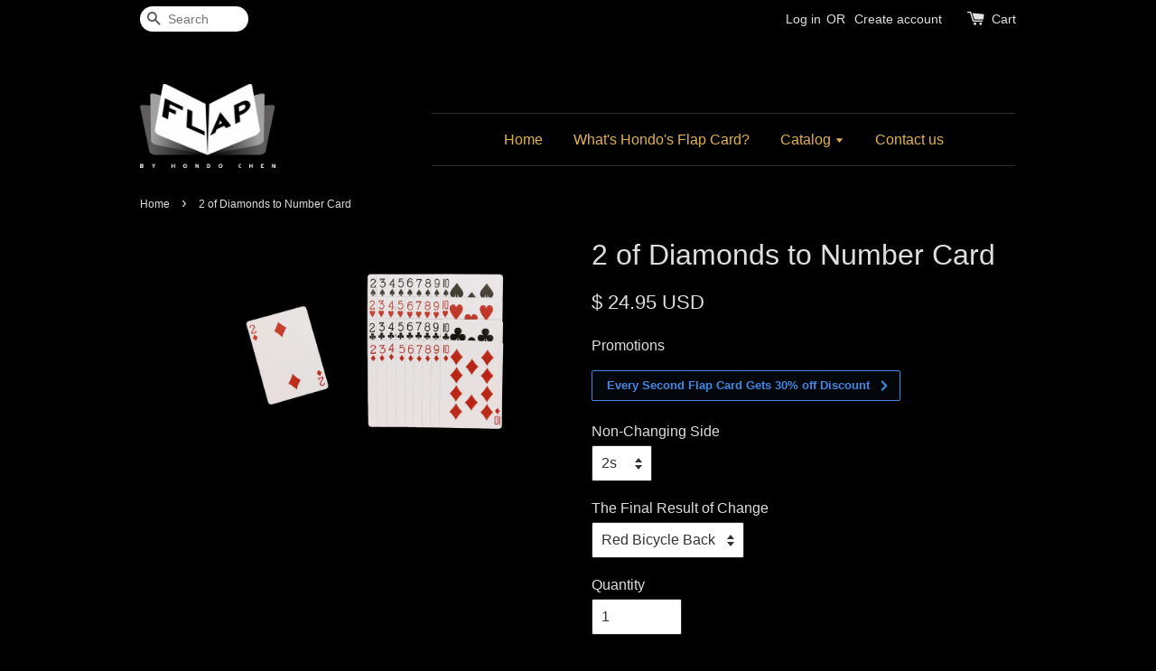

--- FILE ---
content_type: text/html; charset=UTF-8
request_url: https://www.hondosflaphouse.com/products/5-of-spades-to-a-number-card-1-1-1-1-1-1-1-1-1-1-1-1-1-1-1-1-1-1-1-1-1-1-1-1-1-1-1-1-1-1-1-1-1-1-1-1
body_size: 21068
content:
<!doctype html>
<!--[if lt IE 7]><html class="no-js lt-ie9 lt-ie8 lt-ie7" lang="en"> <![endif]-->
<!--[if IE 7]><html class="no-js lt-ie9 lt-ie8" lang="en"> <![endif]-->
<!--[if IE 8]><html class="no-js lt-ie9" lang="en"> <![endif]-->
<!--[if IE 9 ]><html class="ie9 no-js"> <![endif]-->
<!--[if (gt IE 9)|!(IE)]><!--> <html class="no-js"> <!--<![endif]-->
<head>

  <!-- Basic page needs ================================================== -->
  <meta charset="utf-8">
  <meta http-equiv="X-UA-Compatible" content="IE=edge,chrome=1">

  
  <link rel="icon" href="https://cdn.store-assets.com/s/248437/f/1534179.jpeg" />
  

  <!-- Title and description ================================================== -->
  <title>
  2 of Diamonds to Number Card &ndash; Hondo&#39;s Flap House- The World Best Gimmicked Card Manufacturer
  </title>

  
  <meta name="description" content="You can customize any flap card which changes from 5 of Spades to any NUMBER CARD you want (2~10). Let&#39;s say you select 10h and Blue Back in this page and add it into your order. You will receive a blue standard Bicycle backed flap card which change">
  

  <!-- Social meta ================================================== -->
  

  <meta property="og:type" content="product">
  <meta property="og:title" content="2 of Diamonds to Number Card">
  <meta property="og:url" content="https://www.hondosflaphouse.com/products/5-of-spades-to-a-number-card-1-1-1-1-1-1-1-1-1-1-1-1-1-1-1-1-1-1-1-1-1-1-1-1-1-1-1-1-1-1-1-1-1-1-1-1">
  
  <meta property="og:image" content="https://cdn.store-assets.com/s/248437/i/8856990.jpeg?width=480&format=webp">
  <meta property="og:image:secure_url" content="https://cdn.store-assets.com/s/248437/i/8856990.jpeg?width=480&format=webp">
  
  <meta property="og:price:amount" content="24.95">
  <meta property="og:price:currency" content="USD">


<meta property="og:description" content="You can customize any flap card which changes from 5 of Spades to any NUMBER CARD you want (2~10). Let's say you select 10h and Blue Back in this page and add it into your order. You will receive a blue standard Bicycle backed flap card which change">
<meta property="og:site_name" content="Hondo&#39;s Flap House- The World Best Gimmicked Card Manufacturer">



  <meta name="twitter:card" content="summary">




  <meta name="twitter:title" content="2 of Diamonds to Number Card">
  <meta name="twitter:description" content="You can customize any flap card which changes from&amp;nbsp;2 of Diamonds to any NUMBER CARD you want (2~10).&amp;nbsp;
Let&amp;#39;s say you select 10c and Blue Bicycle Back in this page and add it into your ord">
  <meta name="twitter:image" content="">
  <meta name="twitter:image:width" content="480">
  <meta name="twitter:image:height" content="480">




  <!-- Helpers ================================================== -->
  <link rel="canonical" href="https://www.hondosflaphouse.com/products/5-of-spades-to-a-number-card-1-1-1-1-1-1-1-1-1-1-1-1-1-1-1-1-1-1-1-1-1-1-1-1-1-1-1-1-1-1-1-1-1-1-1-1">
  <meta name="viewport" content="width=device-width,initial-scale=1">
  <meta name="theme-color" content="">

  <!-- CSS ================================================== -->
  <link href="https://store-themes.easystore.co/248437/themes/10/assets/timber.css?t=1765299655" rel="stylesheet" type="text/css" media="screen" />
  <link href="https://store-themes.easystore.co/248437/themes/10/assets/theme.css?t=1765299655" rel="stylesheet" type="text/css" media="screen" />

  




  <script src="//ajax.googleapis.com/ajax/libs/jquery/1.11.0/jquery.min.js" type="text/javascript" ></script>
  <!-- Header hook for plugins ================================================== -->
  
<!-- ScriptTags -->
<script>window.__st={'p': 'product', 'cid': ''};</script><script src='/assets/events.js'></script><script>(function(){function asyncLoad(){var urls=['/assets/facebook-pixel.js?v=1.1.1590084805','/assets/traffic.js?v=1','https://apps.easystore.co/google-analytics/script.js?shop=chysh1028.easy.co','https://apps.easystore.co/mailchimp/script.js?shop=chysh1028.easy.co'];for(var i=0;i<urls.length;i++){var s=document.createElement('script');s.type='text/javascript';s.async=true;s.src=urls[i];var x=document.getElementsByTagName('script')[0];x.parentNode.insertBefore(s, x);}}window.attachEvent ? window.attachEvent('onload', asyncLoad) : window.addEventListener('load', asyncLoad, false);})();</script>
<!-- /ScriptTags -->


  
<!--[if lt IE 9]>
<script src="//cdnjs.cloudflare.com/ajax/libs/html5shiv/3.7.2/html5shiv.min.js" type="text/javascript" ></script>
<script src="https://store-themes.easystore.co/248437/themes/10/assets/respond.min.js?t=1765299655" type="text/javascript" ></script>
<link href="https://store-themes.easystore.co/248437/themes/10/assets/respond-proxy.html" id="respond-proxy" rel="respond-proxy" />
<link href="//www.hondosflaphouse.com/search?q=13d650795235c63fbfea6fc031102275" id="respond-redirect" rel="respond-redirect" />
<script src="//www.hondosflaphouse.com/search?q=13d650795235c63fbfea6fc031102275" type="text/javascript"></script>
<![endif]-->



  <script src="https://store-themes.easystore.co/248437/themes/10/assets/modernizr.min.js?t=1765299655" type="text/javascript" ></script>

  
  
  <script>
  (function(i,s,o,g,r,a,m){i['GoogleAnalyticsObject']=r;i[r]=i[r]||function(){
  (i[r].q=i[r].q||[]).push(arguments)},i[r].l=1*new Date();a=s.createElement(o),
  m=s.getElementsByTagName(o)[0];a.async=1;a.src=g;m.parentNode.insertBefore(a,m)
  })(window,document,'script','https://www.google-analytics.com/analytics.js','ga');

  ga('create', '', 'auto','myTracker');
  ga('myTracker.send', 'pageview');

  </script>
  
</head>

<body id="2-of-diamonds-to-number-card" class="template-product" >
  
<!-- Snippet:global/body_start: Console Extension -->
<div id='es_console' style='display: none;'>248437</div>
<!-- /Snippet -->


  <style>
  .search-modal__form{
    position: relative;
  }
  
  .dropdown-wrapper {
    position: relative;
  }
  
  .dropdown-wrapper:hover .dropdown {
    display: block;
  }
  
  .dropdown {
    display: none;
    position: absolute;
    top: 100%;
    left: -20px;
    width: 100%;
    padding: 8px 0;
    margin: 0;
    background-color: #fff;
    z-index: 1000;
    border-radius: 5px;
    border: 1px solid rgba(var(--color-foreground), 1);
    border-top: none;
    overflow-x: hidden;
    overflow-y: auto;
    max-height: 350px;
    min-width: 150px;
    box-shadow: 0 0 5px rgba(0,0,0,0.1);
  }
    
  .dropdown li,.dropdown a{
    display: block;
  }
  .dropdown a{
    text-decoration: none;
    padding: 2px 10px;
    color: #000 !important;
  }
  
  .dropdown-item {
    padding: 0.4rem 2rem;
    cursor: pointer;
    line-height: 1.4;
    overflow: hidden;
    text-overflow: ellipsis;
    white-space: nowrap;
  }
  
  .dropdown-item:hover{
    background-color: #f3f3f3;
  }
  
  .search__input.is-focus{
    border-radius: 15px;
    border-bottom-left-radius: 0;
    border-bottom-right-radius: 0;
    border: 1px solid rgba(var(--color-foreground), 1);
    border-bottom: none;
    box-shadow: none;
  }
  
  .clear-all {
    text-align: right;
    padding: 0 2rem 0.2rem;
    line-height: 1;
    font-size: 70%;
    margin-bottom: -2px;
  }
  
  .clear-all:hover{
    background-color: #fff;
  }
  
  .referral-notification {
    position: absolute;
    top: 100%;
    right: -12px;
    background: white;
    border: 1px solid #e0e0e0;
    border-radius: 8px;
    box-shadow: 0 4px 12px rgba(0, 0, 0, 0.15);
    width: 280px;
    z-index: 1000;
    padding: 16px;
    margin-top: 8px;
    font-size: 14px;
    line-height: 1.4;
  }
  
  .referral-notification::before {
    content: '';
    position: absolute;
    top: -8px;
    right: 20px;
    width: 0;
    height: 0;
    border-left: 8px solid transparent;
    border-right: 8px solid transparent;
    border-bottom: 8px solid white;
  }
  
  .referral-notification::after {
    content: '';
    position: absolute;
    top: -9px;
    right: 20px;
    width: 0;
    height: 0;
    border-left: 8px solid transparent;
    border-right: 8px solid transparent;
    border-bottom: 8px solid #e0e0e0;
  }
  
  .referral-notification h4 {
    margin: 0 0 8px 0;
    color: #2196F3;
    font-size: 16px;
    font-weight: 600;
  }
  
  .referral-notification p {
    margin: 0 0 12px 0;
    color: #666;
  }
  
  .referral-notification .referral-code {
    background: #f5f5f5;
    padding: 8px;
    border-radius: 4px;
    font-family: monospace;
    font-size: 13px;
    text-align: center;
    margin: 8px 0;
    border: 1px solid #ddd;
  }
  
  .referral-notification .close-btn {
    position: absolute;
    top: 8px;
    right: 8px;
    background: none;
    border: none;
    font-size: 18px;
    color: #999;
    cursor: pointer;
    padding: 0;
    width: 20px;
    height: 20px;
    line-height: 1;
  }
  
  .referral-notification .close-btn:hover {
    color: #333;
  }
  
  .referral-notification .action-btn {
    background: #2196F3;
    color: white;
    border: none;
    padding: 8px 16px;
    border-radius: 4px;
    cursor: pointer;
    font-size: 12px;
    margin-right: 8px;
    margin-top: 8px;
  }
  
  .referral-notification .action-btn:hover {
    background: #1976D2;
  }
  
  .referral-notification .dismiss-btn {
    background: transparent;
    color: #666;
    border: 1px solid #ddd;
    padding: 8px 16px;
    border-radius: 4px;
    cursor: pointer;
    font-size: 12px;
    margin-top: 8px;
  }
  
  .referral-notification .dismiss-btn:hover {
    background: #f5f5f5;
  }
  .referral-modal__dialog {
    transform: translate(-50%, 0);
    transition: transform var(--duration-default) ease, visibility 0s;
    z-index: 10000;
    position: fixed;
    top: 20vh;
    left: 50%;
    width: 100%;
    max-width: 350px;
    box-shadow: 0 4px 12px rgba(0, 0, 0, 0.15);
    border-radius: 12px;
    background-color: #fff;
    color: #000;
    padding: 20px;
    text-align: center;
  }
  .modal-overlay.referral-modal-overlay {
    position: fixed;
    top: 0;
    left: 0;
    width: 100%;
    height: 100%;
    background-color: rgba(0, 0, 0, 0.7);
    z-index: 2001;
    display: block;
    opacity: 1;
    transition: opacity var(--duration-default) ease, visibility 0s;
  }
</style>

<div class="header-bar">
  <div class="wrapper medium-down--hide">
    <div class="large--display-table">

      <div class="header-bar__left large--display-table-cell">

        

        

        
          
            <div class="header-bar__module header-bar__search">
              
  <form action="/search" method="get" class="header-bar__search-form clearfix" role="search">
    
    <button type="submit" class="btn icon-fallback-text header-bar__search-submit">
      <span class="icon icon-search" aria-hidden="true"></span>
      <span class="fallback-text">Search</span>
    </button>
    <input type="search" name="q" value="" aria-label="Search" class="header-bar__search-input" placeholder="Search" autocomplete="off">
    <div class="dropdown" id="searchDropdown"></div>
    <input type="hidden" name="search_history" id="search_history">
  </form>


<script>
  var _search_history_listings = ""
  if(_search_history_listings != "") localStorage.setItem('searchHistory', JSON.stringify(_search_history_listings));

  function clearAll() {
    localStorage.removeItem('searchHistory');
  
    var customer = "";
    if(customer) {
      // Your logic to clear all data or call an endpoint
      fetch('/account/search_histories', {
          method: 'DELETE',
          headers: {
            "Content-Type": "application/json",
            "X-Requested-With": "XMLHttpRequest"
          },
          body: JSON.stringify({
            _token: "SDLD06zCKHxho1MO5nDTH3NUBrewIAVFnkwz6SFa"
          }),
      })
      .then(response => response.json())
    }
  }
  // End - store view history in local storage
  
  // search history dropdown  
  var searchInputs = document.querySelectorAll('input[type=search]');
  
  if(searchInputs.length > 0) {
    
    searchInputs.forEach((searchInput)=>{
    
      searchInput.addEventListener('focus', function() {
        var searchDropdown = searchInput.closest('form').querySelector('#searchDropdown');
        searchDropdown.innerHTML = ''; // Clear existing items
  
        // retrieve data from local storage
        var searchHistoryData = JSON.parse(localStorage.getItem('searchHistory')) || [];
  
        // Convert JSON to string
        var search_history_json = JSON.stringify(searchHistoryData);
  
        // Set the value of the hidden input
        searchInput.closest('form').querySelector("#search_history").value = search_history_json;
  
        // create dropdown items
        var clearAllItem = document.createElement('div');
        clearAllItem.className = 'dropdown-item clear-all';
        clearAllItem.textContent = 'Clear';
        clearAllItem.addEventListener('click', function() {
            clearAll();
            searchDropdown.style.display = 'none';
            searchInput.classList.remove('is-focus');
        });
        searchDropdown.appendChild(clearAllItem);
  
        // create dropdown items
        searchHistoryData.forEach(function(item) {
          var dropdownItem = document.createElement('div');
          dropdownItem.className = 'dropdown-item';
          dropdownItem.textContent = item.term;
          dropdownItem.addEventListener('click', function() {
            searchInput.value = item.term;
            searchDropdown.style.display = 'none';
          });
          searchDropdown.appendChild(dropdownItem);
        });
  
        if(searchHistoryData.length > 0){
          // display the dropdown
          searchInput.classList.add('is-focus');
          document.body.classList.add('search-input-focus');
          searchDropdown.style.display = 'block';
        }
      });
  
      searchInput.addEventListener("focusout", (event) => {
        var searchDropdown = searchInput.closest('form').querySelector('#searchDropdown');
        searchInput.classList.remove('is-focus');
        searchDropdown.classList.add('transparent');
        setTimeout(()=>{
          searchDropdown.style.display = 'none';
          searchDropdown.classList.remove('transparent');
          document.body.classList.remove('search-input-focus');
        }, 400);
      });
    })
  }
  // End - search history dropdown
</script>
            </div>
          
        

      </div>

      <div class="header-bar__right large--display-table-cell">
        
          <ul class="header-bar__module header-bar__module--list" style="position: relative;">
            
              
              
                <li>
                  <a href="/account/login">Log in</a>
                </li><li>OR</li>
                
              
              
                <li>
                <a href="/account/register">Create account</a>
                </li>
                
              

              <!-- Referral Notification Popup for Desktop -->
              <div id="referralNotification" class="referral-notification" style="display: none;">
                <button class="close-btn" onclick="dismissReferralNotification()">&times;</button>
                <div style="text-align: center; margin-bottom: 16px;">
                  <div style="width: 100px; height: 100px; margin: 0 auto;">
                    <img src="https://resources.easystore.co/storefront/icons/channels/vector_referral_program.svg">
                  </div>
                </div>
                <p id="referralSignupMessage" style="text-align: center; font-size: 14px; color: #666; margin: 0 0 20px 0;">
                  Your friend gifted you   credit! Sign up now to redeem.
                </p>
                <div style="text-align: center;">
                  <button class="btn" onclick="goToSignupPage()" style="width: 100%; color: #fff;">
                    Sign Up
                  </button>
                </div>
              </div>
            
          </ul>
        
        





        <div class="header-bar__module">
          <span class="header-bar__sep" aria-hidden="true"></span>
          <a href="/cart" class="cart-page-link">
            <span class="icon icon-cart header-bar__cart-icon" aria-hidden="true"></span>
          </a>
        </div>

        <div class="header-bar__module">
          
          <a href="/cart" class="cart-page-link">
            Cart<span class="hidden-count">:</span>
            <span class="cart-count header-bar__cart-count hidden-count">0</span>
          </a>
        </div>

        
          
        

      </div>
    </div>
  </div>
  <div class="wrapper large--hide" style="padding: 5px 30px 0;">
    <button type="button" class="mobile-nav-trigger" id="MobileNavTrigger">
      <span class="icon icon-hamburger" aria-hidden="true"></span>
      Menu
    </button>

    
      
        <!-- Referral Notification Modal for Mobile -->
        <details-modal class="referral-modal" id="referralMobileModal">
          <details>
            <summary class="referral-modal__toggle" aria-haspopup="dialog" aria-label="Open referral modal" style="display: none;">
            </summary>
            <div class="modal-overlay referral-modal-overlay"></div>
            <div class="referral-modal__dialog" role="dialog" aria-modal="true" aria-label="Referral notification">
              <div class="referral-modal__content">
                <button type="button" class="modal__close-button" aria-label="Close" onclick="closeMobileReferralModal()" style="position: absolute; top: 16px; right: 16px; background: none; border: none; font-size: 24px; cursor: pointer;">
                  &times;
                </button>

                <div style="margin-bottom: 24px;">
                  <div style="width: 120px; height: 120px; margin: 0 auto 20px;">
                    <img src="https://resources.easystore.co/storefront/icons/channels/vector_referral_program.svg" style="width: 100%; height: 100%;">
                  </div>
                </div>

                <p id="referralSignupMessageMobile" style="font-size: 16px; color: #333; margin: 0 0 30px 0; line-height: 1.5;">
                  Your friend gifted you   credit! Sign up now to redeem.
                </p>

                <button type="button" class="btn" onclick="goToSignupPageFromMobile()" style="width: 100%; color: #fff;">
                  Sign Up
                </button>
              </div>
            </div>
          </details>
        </details-modal>
      
    
   

    <a href="/cart" class="cart-page-link mobile-cart-page-link">
      <span class="icon icon-cart header-bar__cart-icon" aria-hidden="true"></span>
      Cart
      <span class="cart-count  hidden-count">0</span>
    </a>
     <div class="mobile-cart-page-link" style="margin-right: 20px;">
      





    </div>
  </div>
  <ul id="MobileNav" class="mobile-nav large--hide">
  
  
  
  <li class="mobile-nav__link" aria-haspopup="true">
    
    <a href="/"  class="mobile-nav">
      Home
    </a>
    
  </li>
  
  
  <li class="mobile-nav__link" aria-haspopup="true">
    
    <a href="/pages/what-s-hondo-s-flap-card-"  class="mobile-nav">
      What's Hondo's Flap Card?
    </a>
    
  </li>
  
  
  <li class="mobile-nav__link" aria-haspopup="true">
    
    
    <a href="/collections/all" class="mobile-nav__sublist-trigger">
      Catalog
      <span class="icon-fallback-text mobile-nav__sublist-expand">
  <span class="icon icon-plus" aria-hidden="true"></span>
  <span class="fallback-text">+</span>
</span>
<span class="icon-fallback-text mobile-nav__sublist-contract">
  <span class="icon icon-minus" aria-hidden="true"></span>
  <span class="fallback-text">-</span>
</span>
    </a>
    <ul class="mobile-nav__sublist">
      
      
      
      <li class="mobile-nav__sublist-link" aria-haspopup="true">
        
        <a href="/collections/single-change"  class="mobile-nav">
          Single Change- Bicycle
        </a>
        
      </li>
      
      
      <li class="mobile-nav__sublist-link" aria-haspopup="true">
        
        <a href="/collections/materials-tools-for-making-flap-cards"  class="mobile-nav">
          Materials & Tools
        </a>
        
      </li>
      
      
      <li class="mobile-nav__sublist-link" aria-haspopup="true">
        
        <a href="/collections/effects"  class="mobile-nav">
          Tricks
        </a>
        
      </li>
      
      
      <li class="mobile-nav__sublist-link" aria-haspopup="true">
        
        <a href="/collections/totally-customized-flap-card"  class="mobile-nav">
          Totally Customized Flap Card
        </a>
        
      </li>
      
      
      <li class="mobile-nav__sublist-link" aria-haspopup="true">
        
        <a href="/collections/online-tutorial"  class="mobile-nav">
          Online Tutorial
        </a>
        
      </li>
      
    </ul>
    
  </li>
  
  
  <li class="mobile-nav__link" aria-haspopup="true">
    
    <a href="/a/contact-form"  class="mobile-nav">
      Contact us
    </a>
    
  </li>
  

  

  
  
  
  <li class="mobile-nav__link">
    <a href="/account/login">Log in</a>
  </li>
  
  <li class="mobile-nav__link">
    <a href="/account/register">Create account</a>
  </li>
  
  
  
  
    
  <li class="mobile-nav__link">
    
    <div class="header-bar__module header-bar__search">
      
  <form action="/search" method="get" class="header-bar__search-form clearfix" role="search">
    
    <button type="submit" class="btn icon-fallback-text header-bar__search-submit">
      <span class="icon icon-search" aria-hidden="true"></span>
      <span class="fallback-text">Search</span>
    </button>
    <input type="search" name="q" value="" aria-label="Search" class="header-bar__search-input" placeholder="Search" autocomplete="off">
    <div class="dropdown" id="searchDropdown"></div>
    <input type="hidden" name="search_history" id="search_history">
  </form>


<script>
  var _search_history_listings = ""
  if(_search_history_listings != "") localStorage.setItem('searchHistory', JSON.stringify(_search_history_listings));

  function clearAll() {
    localStorage.removeItem('searchHistory');
  
    var customer = "";
    if(customer) {
      // Your logic to clear all data or call an endpoint
      fetch('/account/search_histories', {
          method: 'DELETE',
          headers: {
            "Content-Type": "application/json",
            "X-Requested-With": "XMLHttpRequest"
          },
          body: JSON.stringify({
            _token: "SDLD06zCKHxho1MO5nDTH3NUBrewIAVFnkwz6SFa"
          }),
      })
      .then(response => response.json())
    }
  }
  // End - store view history in local storage
  
  // search history dropdown  
  var searchInputs = document.querySelectorAll('input[type=search]');
  
  if(searchInputs.length > 0) {
    
    searchInputs.forEach((searchInput)=>{
    
      searchInput.addEventListener('focus', function() {
        var searchDropdown = searchInput.closest('form').querySelector('#searchDropdown');
        searchDropdown.innerHTML = ''; // Clear existing items
  
        // retrieve data from local storage
        var searchHistoryData = JSON.parse(localStorage.getItem('searchHistory')) || [];
  
        // Convert JSON to string
        var search_history_json = JSON.stringify(searchHistoryData);
  
        // Set the value of the hidden input
        searchInput.closest('form').querySelector("#search_history").value = search_history_json;
  
        // create dropdown items
        var clearAllItem = document.createElement('div');
        clearAllItem.className = 'dropdown-item clear-all';
        clearAllItem.textContent = 'Clear';
        clearAllItem.addEventListener('click', function() {
            clearAll();
            searchDropdown.style.display = 'none';
            searchInput.classList.remove('is-focus');
        });
        searchDropdown.appendChild(clearAllItem);
  
        // create dropdown items
        searchHistoryData.forEach(function(item) {
          var dropdownItem = document.createElement('div');
          dropdownItem.className = 'dropdown-item';
          dropdownItem.textContent = item.term;
          dropdownItem.addEventListener('click', function() {
            searchInput.value = item.term;
            searchDropdown.style.display = 'none';
          });
          searchDropdown.appendChild(dropdownItem);
        });
  
        if(searchHistoryData.length > 0){
          // display the dropdown
          searchInput.classList.add('is-focus');
          document.body.classList.add('search-input-focus');
          searchDropdown.style.display = 'block';
        }
      });
  
      searchInput.addEventListener("focusout", (event) => {
        var searchDropdown = searchInput.closest('form').querySelector('#searchDropdown');
        searchInput.classList.remove('is-focus');
        searchDropdown.classList.add('transparent');
        setTimeout(()=>{
          searchDropdown.style.display = 'none';
          searchDropdown.classList.remove('transparent');
          document.body.classList.remove('search-input-focus');
        }, 400);
      });
    })
  }
  // End - search history dropdown
</script>
    </div>
    
  </li>
  
</ul>

</div>

<script>
  // referral notification popup
  const referralMessageTemplate = 'Your friend gifted you __CURRENCY_CODE__ __CREDIT_AMOUNT__ credit! Sign up now to redeem.';
  const shopPrefix = '$';

  function getCookie(name) {
    const value = `; ${document.cookie}`;
    const parts = value.split(`; ${name}=`);
    if (parts.length === 2) return parts.pop().split(';').shift();
    return null;
  }

  function removeCookie(name) {
    document.cookie = `${name}=; expires=Thu, 01 Jan 1970 00:00:00 UTC; path=/;`;
  }

  function showReferralNotification() {
    const referralCode = getCookie('customer_referral_code');
    
    
    const customerReferralCode = null;
    
    
    const activeReferralCode = referralCode || customerReferralCode;
    const referralData = JSON.parse(localStorage.getItem('referral_notification_data')) || {};
    
    if (referralData.timestamp && referralData.expirationDays) {
      const expirationTime = referralData.timestamp + (referralData.expirationDays * 24 * 60 * 60 * 1000);
      if (Date.now() > expirationTime) {
        localStorage.removeItem('referral_notification_data');
        return;
      }
    }
    
    if (referralData.dismissed) return;
    
    if (activeReferralCode) {
      if (referralData.creditAmount) {
        displayReferralNotification(referralData.creditAmount);
      } else {
        fetchReferralCampaignData(activeReferralCode);
      }
    }
  }
    
  function fetchReferralCampaignData(referralCode) {
    fetch(`/customer/referral_program/campaigns/${referralCode}`)
      .then(response => {
        if (!response.ok) {
          throw new Error('Network response was not ok');
        }
        return response.json();
      })
      .then(data => {
        let refereeCreditAmount = null;
        if (data.data.campaign && data.data.campaign.referral_rules) {
          const refereeRule = data.data.campaign.referral_rules.find(rule => 
            rule.target_type === 'referee' && 
            rule.event_name === 'customer/create' && 
            rule.entitlement && 
            rule.entitlement.type === 'credit'
          );
          
          if (refereeRule) {
            refereeCreditAmount = refereeRule.entitlement.amount;
          }
        }
        
        const referralData = JSON.parse(localStorage.getItem('referral_notification_data')) || {};
        referralData.creditAmount = refereeCreditAmount;
        referralData.dismissed = referralData.dismissed || false;
        referralData.timestamp = Date.now();
        referralData.expirationDays = 3;
        localStorage.setItem('referral_notification_data', JSON.stringify(referralData));
        
        displayReferralNotification(refereeCreditAmount);
      })
      .catch(error => {
        removeCookie('customer_referral_code');
      });
  }
    
  function displayReferralNotification(creditAmount = null) {
    const isMobile = innerWidth <= 749;
    
    if (isMobile) {
      const mobileModal = document.querySelector('#referralMobileModal details');
      const mobileMessageElement = document.getElementById('referralSignupMessageMobile');
      
      if (mobileModal && mobileMessageElement) {
        if (creditAmount) {
          const finalMessage = referralMessageTemplate
            .replace('__CREDIT_AMOUNT__', creditAmount)
            .replace('__CURRENCY_CODE__', shopPrefix);
          
          mobileMessageElement.textContent = finalMessage;
        }
        
        mobileModal.setAttribute('open', '');
      }
    } else {
      const notification = document.getElementById('referralNotification');
      
      if (notification) {
        if (creditAmount) {
          const messageElement = document.getElementById('referralSignupMessage');
          if (messageElement) {
            const finalMessage = referralMessageTemplate
              .replace('__CREDIT_AMOUNT__', creditAmount)
              .replace('__CURRENCY_CODE__', shopPrefix);
            
            messageElement.textContent = finalMessage;
          }
        }
        
        notification.style.display = 'block';
      }
    }
  }

  showReferralNotification();

  addEventListener('beforeunload', function() {
    const referralData = JSON.parse(localStorage.getItem('referral_notification_data')) || {};
    
    if (referralData.creditAmount !== undefined) {
      referralData.creditAmount = null;
      localStorage.setItem('referral_notification_data', JSON.stringify(referralData));
    }
  });

  function closeReferralNotification() {
    const notification = document.getElementById('referralNotification');
    if (notification) {
      notification.style.display = 'none';
    }
  }

  function dismissReferralNotification() {
    const referralData = JSON.parse(localStorage.getItem('referral_notification_data')) || {};
    
    referralData.dismissed = true;
    referralData.timestamp = referralData.timestamp || Date.now();
    referralData.expirationDays = referralData.expirationDays || 3;
    
    localStorage.setItem('referral_notification_data', JSON.stringify(referralData));
    
    closeReferralNotification();
  }

  function goToSignupPage() {
    location.href = '/account/register';
    dismissReferralNotification();
  }

  function closeMobileReferralModal() {
    const mobileModal = document.querySelector('#referralMobileModal details');
    if (mobileModal) {
      mobileModal.removeAttribute('open');
    }
    
    const referralData = JSON.parse(localStorage.getItem('referral_notification_data')) || {};
    referralData.dismissed = true;
    referralData.timestamp = referralData.timestamp || Date.now();
    referralData.expirationDays = referralData.expirationDays || 3;
    localStorage.setItem('referral_notification_data', JSON.stringify(referralData));
  }

  function goToSignupPageFromMobile() {
    location.href = '/account/register';
    closeMobileReferralModal();
  }
  // End - referral notification popup
</script>

  <header class="site-header" role="banner">

    <div class="wrapper">

      

      <div class="grid--full large--display-table">
        <div class="grid__item large--one-third large--display-table-cell">
          
            <div class="h1 site-header__logo large--left" itemscope itemtype="http://schema.org/Organization">
          
            
              <a href="/" class="logo-wrapper" itemprop="url">
                <img src="https://cdn.store-assets.com/s/248437/f/1508753.png?width=350&format=webp" alt="Hondo&#39;s Flap House- The World Best Gimmicked Card Manufacturer" itemprop="logo">
              </a>
            
          
            </div>
          
          
            <p class="header-message large--hide">
              <small></small>
            </p>
          
        </div>
        <div class="grid__item large--two-thirds large--display-table-cell medium-down--hide">
          
<ul class="site-nav large--text-center" id="AccessibleNav">
  
    
    
      <li >
        <a href="/"  class="site-nav__link">Home</a>
      </li>
    
  
    
    
      <li >
        <a href="/pages/what-s-hondo-s-flap-card-"  class="site-nav__link">What's Hondo's Flap Card?</a>
      </li>
    
  
    
    
      
      <li class="site-nav--has-dropdown" aria-haspopup="true">
        <a href="/collections/all"  class="site-nav__link">
          Catalog
          <span class="icon-fallback-text">
            <span class="icon icon-arrow-down" aria-hidden="true"></span>
          </span>
        </a>
        <ul class="site-nav__dropdown">
          
            
            
              <li >
                <a href="/collections/single-change"  class="site-nav__link">Single Change- Bicycle</a>
              </li>
            
          
            
            
              <li >
                <a href="/collections/materials-tools-for-making-flap-cards"  class="site-nav__link">Materials & Tools</a>
              </li>
            
          
            
            
              <li >
                <a href="/collections/effects"  class="site-nav__link">Tricks</a>
              </li>
            
          
            
            
              <li >
                <a href="/collections/totally-customized-flap-card"  class="site-nav__link">Totally Customized Flap Card</a>
              </li>
            
          
            
            
              <li >
                <a href="/collections/online-tutorial"  class="site-nav__link">Online Tutorial</a>
              </li>
            
          
        </ul>
      </li>
    
  
    
    
      <li >
        <a href="/a/contact-form"  class="site-nav__link">Contact us</a>
      </li>
    
  
  
</ul>
        </div>
      </div>

      

    </div>
  </header>

  <main class="wrapper main-content" role="main">
    <div class="grid">
        <div class="grid__item">
          

          
<div itemscope itemtype="http://schema.org/Product">

  <meta itemprop="url" content="https://www.hondosflaphouse.com/products/5-of-spades-to-a-number-card-1-1-1-1-1-1-1-1-1-1-1-1-1-1-1-1-1-1-1-1-1-1-1-1-1-1-1-1-1-1-1-1-1-1-1-1">
  <meta itemprop="image" content="https://cdn.store-assets.com/s/248437/i/8856990.jpeg?width=480&format=webp">

  <div class="section-header section-header--breadcrumb">
    
<nav class="breadcrumb" role="navigation" aria-label="breadcrumbs">
  <a href="/" title="Back to the homepage">Home</a>

  

    
    <span aria-hidden="true" class="breadcrumb__sep">&rsaquo;</span>
    <span>2 of Diamonds to Number Card</span>

  
</nav>


  </div>

  <div class="product-single">
    <div class="grid product-single__hero">
      <div class="grid__item large--one-half">

        
          <div class="product-single__photos " id="ProductPhoto">
            
            <img src="https://cdn.store-assets.com/s/248437/i/8856990.jpeg?width=1024&format=webp" alt="2dNum.jpg" id="ProductPhotoImg" data-image-type="Images" data-image-id="8856990" class="product-zoomable mfp-Images">
          </div>

          

        

        
        <ul class="gallery hidden">
          
            
            
              <li data-image-id="8856990" class="gallery__item" data-mfp-src="https://cdn.store-assets.com/s/248437/i/8856990.jpeg?width=1024&format=webp">
              </li>
            

          
          
        </ul>
        

        
      </div>
      <div class="grid__item large--one-half">
        
        <h1 itemprop="name">2 of Diamonds to Number Card</h1>

        <div itemprop="offers" itemscope itemtype="http://schema.org/Offer">
          

          <meta itemprop="priceCurrency" content="USD">
          <link itemprop="availability" href="https://schema.org/InStock">

          <div class="product-single__prices">
            <span id="ProductPrice" class="product-single__price" itemprop="price" content="24.95">
              <span class=money data-ori-price='24.95'>$ 24.95 USD</span>
            </span>

            <s style="display: none;" id="ComparePrice" class="product-single__sale-price" data-expires="">
              <span class=money data-ori-price='24.95'>$ 24.95 USD</span>
            </s>
          </div>

          <form action="/cart/add" method="post" enctype="multipart/form-data" data-addtocart='{"id":2250173,"name":"2 of Diamonds to Number Card","sku":"2d_2s_RBB","price":24.95,"quantity":1,"variant":"2s\u0026quot; Red Bicycle Back","category":"Single Change- Bicycle","brands":""}' id="AddToCartForm">
            <input type="hidden" name="_token" value="SDLD06zCKHxho1MO5nDTH3NUBrewIAVFnkwz6SFa">

            <style>
.sf_promo-promo-label, #sf_promo-view-more-tag, .sf_promo-label-unclickable:hover {
    color: #4089e4
}
</style>
<div class="sf_promo-tag-wrapper">
    <div id="sf_promo-tag-label"></div>
    <div class="sf_promo-tag-container">
        <div id="sf_promo-tag"></div>
        <a id="sf_promo-view-more-tag" class="sf_promo-promo-label hide" onclick="getPromotionList(true)">View More</a>
    </div>
</div>

            
            <select name="id" id="productSelect" class="product-single__variants">
              
                

                  <option  selected="selected"  data-sku="2d_2s_RBB" value="11090400">2s, Red Bicycle Back - <span class=money data-ori-price='2,495.00'>$ 2,495.00 USD</span></option>

                
              
                

                  <option  data-sku="2d_2s_BBB" value="11090401">2s, Blue Bicycle Back - <span class=money data-ori-price='2,495.00'>$ 2,495.00 USD</span></option>

                
              
                

                  <option  data-sku="2d_3s_RBB" value="11090402">3s, Red Bicycle Back - <span class=money data-ori-price='2,495.00'>$ 2,495.00 USD</span></option>

                
              
                

                  <option  data-sku="2d_3s_BBB" value="11090403">3s, Blue Bicycle Back - <span class=money data-ori-price='2,495.00'>$ 2,495.00 USD</span></option>

                
              
                

                  <option  data-sku="2d_4s_RBB" value="11090404">4s, Red Bicycle Back - <span class=money data-ori-price='2,495.00'>$ 2,495.00 USD</span></option>

                
              
                

                  <option  data-sku="2d_4s_BBB" value="11090405">4s, Blue Bicycle Back - <span class=money data-ori-price='2,495.00'>$ 2,495.00 USD</span></option>

                
              
                

                  <option  data-sku="2d_5s_RBB" value="11090406">5s, Red Bicycle Back - <span class=money data-ori-price='2,495.00'>$ 2,495.00 USD</span></option>

                
              
                

                  <option  data-sku="2d_5s_BBB" value="11090407">5s, Blue Bicycle Back - <span class=money data-ori-price='2,495.00'>$ 2,495.00 USD</span></option>

                
              
                

                  <option  data-sku="2d_6s_RBB" value="11090408">6s, Red Bicycle Back - <span class=money data-ori-price='2,495.00'>$ 2,495.00 USD</span></option>

                
              
                

                  <option  data-sku="2d_6s_BBB" value="11090409">6s, Blue Bicycle Back - <span class=money data-ori-price='2,495.00'>$ 2,495.00 USD</span></option>

                
              
                

                  <option  data-sku="2d_7s_RBB" value="11090410">7s, Red Bicycle Back - <span class=money data-ori-price='2,495.00'>$ 2,495.00 USD</span></option>

                
              
                

                  <option  data-sku="2d_7s_BBB" value="11090411">7s, Blue Bicycle Back - <span class=money data-ori-price='2,495.00'>$ 2,495.00 USD</span></option>

                
              
                

                  <option  data-sku="2d_8s_RBB" value="11090412">8s, Red Bicycle Back - <span class=money data-ori-price='2,495.00'>$ 2,495.00 USD</span></option>

                
              
                

                  <option  data-sku="2d_8s_BBB" value="11090413">8s, Blue Bicycle Back - <span class=money data-ori-price='2,495.00'>$ 2,495.00 USD</span></option>

                
              
                

                  <option  data-sku="2d_9s_RBB" value="11090414">9s, Red Bicycle Back - <span class=money data-ori-price='2,495.00'>$ 2,495.00 USD</span></option>

                
              
                

                  <option  data-sku="2d_9s_BBB" value="11090415">9s, Blue Bicycle Back - <span class=money data-ori-price='2,495.00'>$ 2,495.00 USD</span></option>

                
              
                

                  <option  data-sku="2d_10s_RBB" value="11090416">10s, Red Bicycle Back - <span class=money data-ori-price='2,495.00'>$ 2,495.00 USD</span></option>

                
              
                

                  <option  data-sku="2d_10s_BBB" value="11090417">10s, Blue Bicycle Back - <span class=money data-ori-price='2,495.00'>$ 2,495.00 USD</span></option>

                
              
                

                  <option  data-sku="2d_2h_RBB" value="11090418">2h, Red Bicycle Back - <span class=money data-ori-price='2,495.00'>$ 2,495.00 USD</span></option>

                
              
                

                  <option  data-sku="2d_2h_BBB" value="11090419">2h, Blue Bicycle Back - <span class=money data-ori-price='2,495.00'>$ 2,495.00 USD</span></option>

                
              
                

                  <option  data-sku="2d_3h_RBB" value="11090420">3h, Red Bicycle Back - <span class=money data-ori-price='2,495.00'>$ 2,495.00 USD</span></option>

                
              
                

                  <option  data-sku="2d_3h_BBB" value="11090421">3h, Blue Bicycle Back - <span class=money data-ori-price='2,495.00'>$ 2,495.00 USD</span></option>

                
              
                

                  <option  data-sku="2d_4h_RBB" value="11090422">4h, Red Bicycle Back - <span class=money data-ori-price='2,495.00'>$ 2,495.00 USD</span></option>

                
              
                

                  <option  data-sku="2d_4h_BBB" value="11090423">4h, Blue Bicycle Back - <span class=money data-ori-price='2,495.00'>$ 2,495.00 USD</span></option>

                
              
                

                  <option  data-sku="2d_5h_RBB" value="11090424">5h, Red Bicycle Back - <span class=money data-ori-price='2,495.00'>$ 2,495.00 USD</span></option>

                
              
                

                  <option  data-sku="2d_5h_BBB" value="11090425">5h, Blue Bicycle Back - <span class=money data-ori-price='2,495.00'>$ 2,495.00 USD</span></option>

                
              
                

                  <option  data-sku="2d_6h_RBB" value="11090426">6h, Red Bicycle Back - <span class=money data-ori-price='2,495.00'>$ 2,495.00 USD</span></option>

                
              
                

                  <option  data-sku="2d_6h_BBB" value="11090427">6h, Blue Bicycle Back - <span class=money data-ori-price='2,495.00'>$ 2,495.00 USD</span></option>

                
              
                

                  <option  data-sku="2d_7h_RBB" value="11090428">7h, Red Bicycle Back - <span class=money data-ori-price='2,495.00'>$ 2,495.00 USD</span></option>

                
              
                

                  <option  data-sku="2d_7h_BBB" value="11090429">7h, Blue Bicycle Back - <span class=money data-ori-price='2,495.00'>$ 2,495.00 USD</span></option>

                
              
                

                  <option  data-sku="2d_8h_RBB" value="11090430">8h, Red Bicycle Back - <span class=money data-ori-price='2,495.00'>$ 2,495.00 USD</span></option>

                
              
                

                  <option  data-sku="2d_8h_BBB" value="11090431">8h, Blue Bicycle Back - <span class=money data-ori-price='2,495.00'>$ 2,495.00 USD</span></option>

                
              
                

                  <option  data-sku="2d_9h_RBB" value="11090432">9h, Red Bicycle Back - <span class=money data-ori-price='2,495.00'>$ 2,495.00 USD</span></option>

                
              
                

                  <option  data-sku="2d_9h_BBB" value="11090433">9h, Blue Bicycle Back - <span class=money data-ori-price='2,495.00'>$ 2,495.00 USD</span></option>

                
              
                

                  <option  data-sku="2d_10h_RBB" value="11090434">10h, Red Bicycle Back - <span class=money data-ori-price='2,495.00'>$ 2,495.00 USD</span></option>

                
              
                

                  <option  data-sku="2d_10h_BBB" value="11090435">10h, Blue Bicycle Back - <span class=money data-ori-price='2,495.00'>$ 2,495.00 USD</span></option>

                
              
                

                  <option  data-sku="2d_2c_RBB" value="11090436">2c, Red Bicycle Back - <span class=money data-ori-price='2,495.00'>$ 2,495.00 USD</span></option>

                
              
                

                  <option  data-sku="2d_2c_BBB" value="11090437">2c, Blue Bicycle Back - <span class=money data-ori-price='2,495.00'>$ 2,495.00 USD</span></option>

                
              
                

                  <option  data-sku="2d_3c_RBB" value="11090438">3c, Red Bicycle Back - <span class=money data-ori-price='2,495.00'>$ 2,495.00 USD</span></option>

                
              
                

                  <option  data-sku="2d_3c_BBB" value="11090439">3c, Blue Bicycle Back - <span class=money data-ori-price='2,495.00'>$ 2,495.00 USD</span></option>

                
              
                

                  <option  data-sku="2d_4c_RBB" value="11090440">4c, Red Bicycle Back - <span class=money data-ori-price='2,495.00'>$ 2,495.00 USD</span></option>

                
              
                

                  <option  data-sku="2d_4c_BBB" value="11090441">4c, Blue Bicycle Back - <span class=money data-ori-price='2,495.00'>$ 2,495.00 USD</span></option>

                
              
                

                  <option  data-sku="2d_5c_RBB" value="11090442">5c, Red Bicycle Back - <span class=money data-ori-price='2,495.00'>$ 2,495.00 USD</span></option>

                
              
                

                  <option  data-sku="2d_5c_BBB" value="11090443">5c, Blue Bicycle Back - <span class=money data-ori-price='2,495.00'>$ 2,495.00 USD</span></option>

                
              
                

                  <option  data-sku="2d_6c_RBB" value="11090444">6c, Red Bicycle Back - <span class=money data-ori-price='2,495.00'>$ 2,495.00 USD</span></option>

                
              
                

                  <option  data-sku="2d_6c_BBB" value="11090445">6c, Blue Bicycle Back - <span class=money data-ori-price='2,495.00'>$ 2,495.00 USD</span></option>

                
              
                

                  <option  data-sku="2d_7c_RBB" value="11090446">7c, Red Bicycle Back - <span class=money data-ori-price='2,495.00'>$ 2,495.00 USD</span></option>

                
              
                

                  <option  data-sku="2d_7c_BBB" value="11090447">7c, Blue Bicycle Back - <span class=money data-ori-price='2,495.00'>$ 2,495.00 USD</span></option>

                
              
                

                  <option  data-sku="2d_8c_RBB" value="11090448">8c, Red Bicycle Back - <span class=money data-ori-price='2,495.00'>$ 2,495.00 USD</span></option>

                
              
                

                  <option  data-sku="2d_8c_BBB" value="11090449">8c, Blue Bicycle Back - <span class=money data-ori-price='2,495.00'>$ 2,495.00 USD</span></option>

                
              
                

                  <option  data-sku="2d_9c_RBB" value="11090450">9c, Red Bicycle Back - <span class=money data-ori-price='2,495.00'>$ 2,495.00 USD</span></option>

                
              
                

                  <option  data-sku="2d_9c_BBB" value="11090451">9c, Blue Bicycle Back - <span class=money data-ori-price='2,495.00'>$ 2,495.00 USD</span></option>

                
              
                

                  <option  data-sku="2d_10c_RBB" value="11090452">10c, Red Bicycle Back - <span class=money data-ori-price='2,495.00'>$ 2,495.00 USD</span></option>

                
              
                

                  <option  data-sku="2d_10c_BBB" value="11090453">10c, Blue Bicycle Back - <span class=money data-ori-price='2,495.00'>$ 2,495.00 USD</span></option>

                
              
                

                  <option  data-sku="2d_2d_RBB" value="11090454">2d, Red Bicycle Back - <span class=money data-ori-price='2,495.00'>$ 2,495.00 USD</span></option>

                
              
                

                  <option  data-sku="2d_2d_BBB" value="11090455">2d, Blue Bicycle Back - <span class=money data-ori-price='2,495.00'>$ 2,495.00 USD</span></option>

                
              
                

                  <option  data-sku="2d_3d_RBB" value="11090456">3d, Red Bicycle Back - <span class=money data-ori-price='2,495.00'>$ 2,495.00 USD</span></option>

                
              
                

                  <option  data-sku="2d_3d_BBB" value="11090457">3d, Blue Bicycle Back - <span class=money data-ori-price='2,495.00'>$ 2,495.00 USD</span></option>

                
              
                

                  <option  data-sku="2d_4d_RBB" value="11090458">4d, Red Bicycle Back - <span class=money data-ori-price='2,495.00'>$ 2,495.00 USD</span></option>

                
              
                

                  <option  data-sku="2d_4d_BBB" value="11090459">4d, Blue Bicycle Back - <span class=money data-ori-price='2,495.00'>$ 2,495.00 USD</span></option>

                
              
                

                  <option  data-sku="2d_5d_RBB" value="11090460">5d, Red Bicycle Back - <span class=money data-ori-price='2,495.00'>$ 2,495.00 USD</span></option>

                
              
                

                  <option  data-sku="2d_5d_BBB" value="11090461">5d, Blue Bicycle Back - <span class=money data-ori-price='2,495.00'>$ 2,495.00 USD</span></option>

                
              
                

                  <option  data-sku="2d_6d_RBB" value="11090462">6d, Red Bicycle Back - <span class=money data-ori-price='2,495.00'>$ 2,495.00 USD</span></option>

                
              
                

                  <option  data-sku="2d_6d_BBB" value="11090463">6d, Blue Bicycle Back - <span class=money data-ori-price='2,495.00'>$ 2,495.00 USD</span></option>

                
              
                

                  <option  data-sku="2d_7d_RBB" value="11090464">7d, Red Bicycle Back - <span class=money data-ori-price='2,495.00'>$ 2,495.00 USD</span></option>

                
              
                

                  <option  data-sku="2d_7d_BBB" value="11090465">7d, Blue Bicycle Back - <span class=money data-ori-price='2,495.00'>$ 2,495.00 USD</span></option>

                
              
                

                  <option  data-sku="2d_8d_RBB" value="11090466">8d, Red Bicycle Back - <span class=money data-ori-price='2,495.00'>$ 2,495.00 USD</span></option>

                
              
                

                  <option  data-sku="2d_8d_BBB" value="11090467">8d, Blue Bicycle Back - <span class=money data-ori-price='2,495.00'>$ 2,495.00 USD</span></option>

                
              
                

                  <option  data-sku="2d_9d_RBB" value="11090468">9d, Red Bicycle Back - <span class=money data-ori-price='2,495.00'>$ 2,495.00 USD</span></option>

                
              
                

                  <option  data-sku="2d_9d_BBB" value="11090469">9d, Blue Bicycle Back - <span class=money data-ori-price='2,495.00'>$ 2,495.00 USD</span></option>

                
              
                

                  <option  data-sku="2d_10d_RBB" value="11090470">10d, Red Bicycle Back - <span class=money data-ori-price='2,495.00'>$ 2,495.00 USD</span></option>

                
              
                

                  <option  data-sku="2d_10d_BBB" value="11090471">10d, Blue Bicycle Back - <span class=money data-ori-price='2,495.00'>$ 2,495.00 USD</span></option>

                
              
            </select>

            

            <div class="product-single__quantity">
              <label for="Quantity">Quantity</label>
              <input type="number" id="Quantity" name="quantity" value="1" min="1" class="quantity-selector">
            </div>

            

            <button type="submit" name="add" id="AddToCart" class="btn">
              <span id="AddToCartText">Add to Cart</span>
            </button>
            
          </form>

          <link href="/assets/css/promotion.css?v2.94" rel="stylesheet" type="text/css" media="screen" />
 <style>
.sf_promo-ribbon{
  color: #4089e4;
  background-color: #4089e4
}
.sf_promo-ribbon-text,
.sf_promo-ribbon-text span{
  color: #fff;
  color: #fff;
}

</style>


  <div id="promotion-section" class="sf_promo-container">
    <div id="sf_promo-container" >
    </div>
    <div class="text-center">
      <button id="get-more-promotion" class="btn btn--secondary hide" onclick="getPromotionList(true)">View More</button>
    </div>
  </div>
  <div class="text-center">
    <button id="view-more-promotion" class="btn btn--secondary hide" onclick="expandPromoSection()">View More</button>
  </div>


<script>var shop_money_format = "<span class=money data-ori-price='{{amount}}'>$ {{amount}} USD</span>";</script>
<script src="/assets/js/promotion/promotion.js?v1.11" type="text/javascript"></script>

<script>

  var param = {limit:5, page:1};

  function getPromotionList(load_more){

    var element = document.getElementById("sf_promo-container"),
        promo_section = document.getElementById("promotion-section"),
        promo_btn = document.getElementById("get-more-promotion"),
        view_more_btn = document.getElementById("view-more-promotion"),
        view_more_tag_btn = document.getElementById("sf_promo-view-more-tag"),
        page_value = parseInt(param.page);

    if(load_more) {
      view_more_tag_btn.classList.add("sf_promo-is-loading");
      promo_btn.classList.add("btn--loading");
    }

    $.ajax({
      type: "GET",
      data: param,
      dataType: 'json',
      url: "/products/5-of-spades-to-a-number-card-1-1-1-1-1-1-1-1-1-1-1-1-1-1-1-1-1-1-1-1-1-1-1-1-1-1-1-1-1-1-1-1-1-1-1-1/promotions",
      success: function(response){

        document.getElementById("sf_promo-container").innerHTML += response.html;


        var promotion_tag_html = "";
        var promotion_tag_label_html = "";

        var total_addon_discount = 0;

        if(response.data.total_promotions > 0){
          promotion_tag_label_html += `<div style="display:block;"><label>Promotions</label></div>`;

          for (let promotion of response.data.promotions) {
            var label_class = "sf_promo-label-unclickable",
                svg_icon = "";
            if(promotion.promotion_applies_to == "add_on_item" && (promotion.is_free_gift == false || promotion.prerequisite_subtotal_range == null)) { 
              total_addon_discount += 1;
              label_class = "sf_promo-label-clickable";
              svg_icon = `<svg class="sf_promo-svg-icon" xmlns="http://www.w3.org/2000/svg" class="icon icon-tabler icon-tabler-chevron-right" viewBox="0 0 24 24" stroke-width="2.8" stroke="currentColor" fill="none" stroke-linecap="round" stroke-linejoin="round">
                            <path stroke="none" d="M0 0h24v24H0z" fill="none"/>
                            <polyline points="9 6 15 12 9 18" />
                          </svg>`;
            }
            promotion_tag_html +=
            ` <a onclick="promoScrollToView('${promotion.id}')" class="sf_promo-promo-label ${label_class}">
                <b class="sf_promo-tag-label-title">${promotion.title.replace('&', '&amp;').replace('>','&gt;').replace('<','&lt;').replace('/','&sol;').replace('“', '&quot;').replace("'","&#39;") }</b>${svg_icon}
              </a>
            `;
          }
        }

        if(total_addon_discount > 1 && !load_more){
          promo_section.classList.add('sf_promo-container-height-opacity','sf_promo-container-white-gradient')
          view_more_btn.classList.remove("hide");
        }else{
          promo_section.classList.remove('sf_promo-container-height-opacity','sf_promo-container-white-gradient')
          view_more_btn.classList.add("hide");
        }

        if(response.data.page_count > param.page) {
          view_more_tag_btn.classList.remove("hide");
          promo_btn.classList.remove("hide");
        }else{
          view_more_tag_btn.classList.add("hide");
          promo_btn.classList.add("hide");
        }

        document.getElementById("sf_promo-tag-label").innerHTML = promotion_tag_label_html;
        document.getElementById("sf_promo-tag").innerHTML += promotion_tag_html;

        view_more_tag_btn.classList.remove("sf_promo-is-loading");
        promo_btn.classList.remove("btn--loading");


        promoVariantDetailInitial()

        page_value = isNaN(page_value) ? 0 : page_value;
        page_value++;

        param.page = page_value;
      },
      error: function(xhr){

      }
    });
  }

  var is_show_product_page = "1"

  if(is_show_product_page){
    getPromotionList();
  }
</script>

            <div class="product-description rte" itemprop="description">
              <link href='/assets/css/froala_style.min.css' rel='stylesheet' type='text/css'/><div class='fr-view'><p>You can customize any flap card which changes from<strong>&nbsp;2 of Diamonds</strong> to any <strong>NUMBER CARD</strong> you want (2~10).&nbsp;</p><p>Let&#39;s say you select 10c and Blue Bicycle Back in this page and add it into your order.</p><p>You will receive a blue standard Bicycle backed flap card which changes from 2 of Diamonds to 10 of clubs.</p><p><span style="color: rgb(235, 107, 86);"><strong>Suit:&nbsp;</strong>s for Spades, h for Hearts, c for Clubs and d for diamonds.</span></p></div>
            </div>
          

          
            <hr class="hr--clear hr--small">
            
  
  





<div class="social-sharing is-clean" data-permalink="https://www.hondosflaphouse.com/products/5-of-spades-to-a-number-card-1-1-1-1-1-1-1-1-1-1-1-1-1-1-1-1-1-1-1-1-1-1-1-1-1-1-1-1-1-1-1-1-1-1-1-1">

  
    <a target="_blank" href="//www.facebook.com/sharer.php?u=https://www.hondosflaphouse.com/products/5-of-spades-to-a-number-card-1-1-1-1-1-1-1-1-1-1-1-1-1-1-1-1-1-1-1-1-1-1-1-1-1-1-1-1-1-1-1-1-1-1-1-1" class="share-facebook">
      <span class="icon icon-facebook"></span>
      <span class="share-title">Share</span>
      
        <span class="share-count">0</span>
      
    </a>
  

  
    <a target="_blank" href="//twitter.com/share?text=2 of Diamonds to Number Card&amp;url=https://www.hondosflaphouse.com/products/5-of-spades-to-a-number-card-1-1-1-1-1-1-1-1-1-1-1-1-1-1-1-1-1-1-1-1-1-1-1-1-1-1-1-1-1-1-1-1-1-1-1-1" class="share-twitter">
      <span class="icon icon-twitter"></span>
      <span class="share-title">Tweet</span>
    </a>
  

  

    
      <a target="_blank" href="//pinterest.com/pin/create/button/?url=https://www.hondosflaphouse.com/products/5-of-spades-to-a-number-card-1-1-1-1-1-1-1-1-1-1-1-1-1-1-1-1-1-1-1-1-1-1-1-1-1-1-1-1-1-1-1-1-1-1-1-1&amp;media=&amp;description=2 of Diamonds to Number Card" class="share-pinterest">
        <span class="icon icon-pinterest"></span>
        <span class="share-title">Pin it</span>
        
          <span class="share-count">0</span>
        
      </a>
    

    

  
  
  

</div>
          
        </div>

        
      </div>
    </div>
  </div>

  
    <div id="recommend-products-content">
</div>
<script>
  $(function() {
    console.log("Product recommendation enabled.");
    $.ajax({
      url: "/products/5-of-spades-to-a-number-card-1-1-1-1-1-1-1-1-1-1-1-1-1-1-1-1-1-1-1-1-1-1-1-1-1-1-1-1-1-1-1-1-1-1-1-1/recommend",
      type: 'GET',
      dataType: "json",
      success: function(res){
        if(res.status == "success"){
          console.log("Success");
          $('#recommend-products-content').html(res.html);
          theme.cache.$productGridImages = $('body').find('.grid-link__image--product');
          theme.equalHeights();

          var allCookies = document.cookie.split(";");
          var cookies = {};
          for (var i=0; i<allCookies.length; i++){
            var pair = allCookies[i].split("=");
            cookies[(pair[0]+'').trim()] = unescape(pair[1]);
          }
          var shopCurrency = 'USD';
          var selectedCurrency = cookies['currency'] != undefined ? cookies['currency'] : 'USD';
          Currency.convertAll(shopCurrency, selectedCurrency);
        }
        else{
          console.log("Not Success");
        }
      },
      fail: function(){
        console.log("Failed");
      }
    });
  });
</script>




  

</div>

<script src="/assets/option_selection.js" type="text/javascript" ></script>
<script>
  $(document).ready(function(){
     // Hide the add to cart button when price less than 0
    var money = $("#ProductPrice").find(".money").text();
    var price = Number(money.replace(/[^0-9\.]+/g,""));
    var d = $("[data-addtocart]").data("addtocart");
    var app_currency = $( "[name='currencies'] option:selected" ).val();
    d.currency = app_currency;

    if(price <= 0){
      $("#AddToCart").hide();
      $(".product-single__quantity").hide();
    } 

    view_cart = "View cart";
    continue_shopping = "Continue shopping";

    $("#Quantity").change(function(){
      var d = $("[data-addtocart]").data("addtocart");
      var new_val = $(this).val();  
      var app_currency = $( "[name='currencies'] option:selected" ).val();

      d.currency = app_currency; 
      d.quantity = new_val;
      $("[data-addtocart]").data("addtocart",d);
    });

    $("body").on("change",".single-option-selector",function(){

      var money = $("#ProductPrice").find(".money").text();
      var price = Number(money.replace(/[^0-9\.]+/g,""));
      var app_currency = $( "[name='currencies'] option:selected" ).val();
      var v = "";
      $(".single-option-selector option:selected").each(function( index ) {
        v += ","+ $(this).text();
      });

      d.variant = v.substring(1);
      d.price = price;
      d.currency = app_currency;    

      if(price <= 0){
        $("#AddToCart").hide();
        $(".product-single__quantity").hide();    
      }else{
        $("#AddToCart").show();  
        $(".product-single__quantity").show();  
        $("[data-addtocart]").data("addtocart",d);
      }

    });

    // retrieve & store view history in local storage
    var productViewHistoryData = [];
    var storedProductViewHistory = localStorage.getItem('productViewHistory');

    if(storedProductViewHistory !== null) {
    	productViewHistoryData = JSON.parse(storedProductViewHistory);
    }

    if(productViewHistoryData.length > 0) {
      var currentViewedProduct = {"product_id":2250173,"viewed_at":"2026-01-20T14:05:08.648+08:00"}
      var currentViewedAt = new Date(currentViewedProduct.viewed_at);
      var matchProductID = false;
    
      productViewHistoryData.forEach(data => {
        // Check if product_id is similar
        if (data.product_id == currentViewedProduct.product_id) {
          var previousViewedAt = new Date(data.viewed_at);
          if (currentViewedAt > previousViewedAt) {
            data.viewed_at = currentViewedProduct.viewed_at;
          }
          matchProductID = true;
        }
      });
    
      // sort "viewed_at" desc
      productViewHistoryData.sort((a, b) => {
        var viewedAt1 = new Date(a.viewed_at);
        var viewedAt2 = new Date(b.viewed_at);
        return viewedAt2 - viewedAt1;
      });
    	
      if (!matchProductID) {
        productViewHistoryData.unshift(currentViewedProduct);
      }
    }
    else {
    	productViewHistoryData.push({"product_id":2250173,"viewed_at":"2026-01-20T14:05:08.648+08:00"});
    }
    
    productViewHistoryData = JSON.stringify(productViewHistoryData);
    localStorage.setItem('productViewHistory', productViewHistoryData);
  
    // End - retrieve & store view history in local storage
  });

EasyStore.money_format = "<span class=money data-ori-price='{{amount}}'>$ {{amount}} USD</span>";
var selectCallback = function(variant, selector) {
  timber.productPage({
    money_format: "<span class=money data-ori-price='{{amount}}'>$ {{amount}} USD</span>",
    variant: variant,
    selector: selector,
    translations: {
      add_to_cart : "Add to Cart",
      sold_out : "Sold Out",
      unavailable : "Unavailable"
    }
  });
};

jQuery(function($) {
  new EasyStore.OptionSelectors('productSelect', {
    product: {"id":2250173,"handle":"5-of-spades-to-a-number-card-1-1-1-1-1-1-1-1-1-1-1-1-1-1-1-1-1-1-1-1-1-1-1-1-1-1-1-1-1-1-1-1-1-1-1-1","name":"2 of Diamonds to Number Card","title":"2 of Diamonds to Number Card","url":"\/products\/5-of-spades-to-a-number-card-1-1-1-1-1-1-1-1-1-1-1-1-1-1-1-1-1-1-1-1-1-1-1-1-1-1-1-1-1-1-1-1-1-1-1-1","price":24.95,"price_min":"24.95","price_max":"24.95","price_varies":false,"compare_at_price":24.95,"compare_at_price_min":"24.95","compare_at_price_max":"24.95","compare_at_price_varies":false,"available":true,"options_with_values":[{"name":"Non-Changing Side","position":null,"values":["Blue Bicycle Back","Red Bicycle Back"]},{"name":"The Final Result of Change","position":null,"values":["8d","6c","6d","6h","6s","7c","7d","7h","7s","8c","5s","8h","8s","9c","9d","9h","9s","3h","10d","10h","10s","2c","2d","2h","2s","3c","3d","10c","3s","4c","4d","4h","4s","5c","5d","5h"]}],"options_by_name":{"Non-Changing Side":{"name":"Non-Changing Side","position":null,"values":["Blue Bicycle Back","Red Bicycle Back"]},"The Final Result of Change":{"name":"The Final Result of Change","position":null,"values":["8d","6c","6d","6h","6s","7c","7d","7h","7s","8c","5s","8h","8s","9c","9d","9h","9s","3h","10d","10h","10s","2c","2d","2h","2s","3c","3d","10c","3s","4c","4d","4h","4s","5c","5d","5h"]}},"options":["Non-Changing Side","The Final Result of Change"],"has_only_default_variant":false,"sole_variant_id":null,"variants":[{"id":11090400,"title":"2s, Red Bicycle Back","sku":"2d_2s_RBB","taxable":false,"barcode":null,"available":true,"inventory_quantity":null,"featured_image":{"id":8856990,"alt":"2dNum.jpg","img_url":"https:\/\/cdn.store-assets.com\/s\/248437\/i\/8856990.jpeg","src":"https:\/\/cdn.store-assets.com\/s\/248437\/i\/8856990.jpeg","height":1350,"width":2400,"position":1,"type":"Images"},"price":2495,"compare_at_price":2495,"is_enabled":true,"options":["2s"," Red Bicycle Back"],"option1":"2s","option2":" Red Bicycle Back","option3":null,"points":null},{"id":11090401,"title":"2s, Blue Bicycle Back","sku":"2d_2s_BBB","taxable":false,"barcode":null,"available":true,"inventory_quantity":null,"featured_image":null,"price":2495,"compare_at_price":2495,"is_enabled":true,"options":["2s"," Blue Bicycle Back"],"option1":"2s","option2":" Blue Bicycle Back","option3":null,"points":null},{"id":11090402,"title":"3s, Red Bicycle Back","sku":"2d_3s_RBB","taxable":false,"barcode":null,"available":true,"inventory_quantity":null,"featured_image":null,"price":2495,"compare_at_price":2495,"is_enabled":true,"options":["3s"," Red Bicycle Back"],"option1":"3s","option2":" Red Bicycle Back","option3":null,"points":null},{"id":11090403,"title":"3s, Blue Bicycle Back","sku":"2d_3s_BBB","taxable":false,"barcode":null,"available":true,"inventory_quantity":null,"featured_image":null,"price":2495,"compare_at_price":2495,"is_enabled":true,"options":["3s"," Blue Bicycle Back"],"option1":"3s","option2":" Blue Bicycle Back","option3":null,"points":null},{"id":11090404,"title":"4s, Red Bicycle Back","sku":"2d_4s_RBB","taxable":false,"barcode":null,"available":true,"inventory_quantity":null,"featured_image":null,"price":2495,"compare_at_price":2495,"is_enabled":true,"options":["4s"," Red Bicycle Back"],"option1":"4s","option2":" Red Bicycle Back","option3":null,"points":null},{"id":11090405,"title":"4s, Blue Bicycle Back","sku":"2d_4s_BBB","taxable":false,"barcode":null,"available":true,"inventory_quantity":null,"featured_image":null,"price":2495,"compare_at_price":2495,"is_enabled":true,"options":["4s"," Blue Bicycle Back"],"option1":"4s","option2":" Blue Bicycle Back","option3":null,"points":null},{"id":11090406,"title":"5s, Red Bicycle Back","sku":"2d_5s_RBB","taxable":false,"barcode":null,"available":true,"inventory_quantity":null,"featured_image":null,"price":2495,"compare_at_price":2495,"is_enabled":true,"options":["5s"," Red Bicycle Back"],"option1":"5s","option2":" Red Bicycle Back","option3":null,"points":null},{"id":11090407,"title":"5s, Blue Bicycle Back","sku":"2d_5s_BBB","taxable":false,"barcode":null,"available":true,"inventory_quantity":null,"featured_image":null,"price":2495,"compare_at_price":2495,"is_enabled":true,"options":["5s"," Blue Bicycle Back"],"option1":"5s","option2":" Blue Bicycle Back","option3":null,"points":null},{"id":11090408,"title":"6s, Red Bicycle Back","sku":"2d_6s_RBB","taxable":false,"barcode":null,"available":true,"inventory_quantity":null,"featured_image":null,"price":2495,"compare_at_price":2495,"is_enabled":true,"options":["6s"," Red Bicycle Back"],"option1":"6s","option2":" Red Bicycle Back","option3":null,"points":null},{"id":11090409,"title":"6s, Blue Bicycle Back","sku":"2d_6s_BBB","taxable":false,"barcode":null,"available":true,"inventory_quantity":null,"featured_image":null,"price":2495,"compare_at_price":2495,"is_enabled":true,"options":["6s"," Blue Bicycle Back"],"option1":"6s","option2":" Blue Bicycle Back","option3":null,"points":null},{"id":11090410,"title":"7s, Red Bicycle Back","sku":"2d_7s_RBB","taxable":false,"barcode":null,"available":true,"inventory_quantity":null,"featured_image":null,"price":2495,"compare_at_price":2495,"is_enabled":true,"options":["7s"," Red Bicycle Back"],"option1":"7s","option2":" Red Bicycle Back","option3":null,"points":null},{"id":11090411,"title":"7s, Blue Bicycle Back","sku":"2d_7s_BBB","taxable":false,"barcode":null,"available":true,"inventory_quantity":null,"featured_image":null,"price":2495,"compare_at_price":2495,"is_enabled":true,"options":["7s"," Blue Bicycle Back"],"option1":"7s","option2":" Blue Bicycle Back","option3":null,"points":null},{"id":11090412,"title":"8s, Red Bicycle Back","sku":"2d_8s_RBB","taxable":false,"barcode":null,"available":true,"inventory_quantity":null,"featured_image":null,"price":2495,"compare_at_price":2495,"is_enabled":true,"options":["8s"," Red Bicycle Back"],"option1":"8s","option2":" Red Bicycle Back","option3":null,"points":null},{"id":11090413,"title":"8s, Blue Bicycle Back","sku":"2d_8s_BBB","taxable":false,"barcode":null,"available":true,"inventory_quantity":null,"featured_image":null,"price":2495,"compare_at_price":2495,"is_enabled":true,"options":["8s"," Blue Bicycle Back"],"option1":"8s","option2":" Blue Bicycle Back","option3":null,"points":null},{"id":11090414,"title":"9s, Red Bicycle Back","sku":"2d_9s_RBB","taxable":false,"barcode":null,"available":true,"inventory_quantity":null,"featured_image":null,"price":2495,"compare_at_price":2495,"is_enabled":true,"options":["9s"," Red Bicycle Back"],"option1":"9s","option2":" Red Bicycle Back","option3":null,"points":null},{"id":11090415,"title":"9s, Blue Bicycle Back","sku":"2d_9s_BBB","taxable":false,"barcode":null,"available":true,"inventory_quantity":null,"featured_image":null,"price":2495,"compare_at_price":2495,"is_enabled":true,"options":["9s"," Blue Bicycle Back"],"option1":"9s","option2":" Blue Bicycle Back","option3":null,"points":null},{"id":11090416,"title":"10s, Red Bicycle Back","sku":"2d_10s_RBB","taxable":false,"barcode":null,"available":true,"inventory_quantity":null,"featured_image":null,"price":2495,"compare_at_price":2495,"is_enabled":true,"options":["10s"," Red Bicycle Back"],"option1":"10s","option2":" Red Bicycle Back","option3":null,"points":null},{"id":11090417,"title":"10s, Blue Bicycle Back","sku":"2d_10s_BBB","taxable":false,"barcode":null,"available":true,"inventory_quantity":null,"featured_image":null,"price":2495,"compare_at_price":2495,"is_enabled":true,"options":["10s"," Blue Bicycle Back"],"option1":"10s","option2":" Blue Bicycle Back","option3":null,"points":null},{"id":11090418,"title":"2h, Red Bicycle Back","sku":"2d_2h_RBB","taxable":false,"barcode":null,"available":true,"inventory_quantity":null,"featured_image":null,"price":2495,"compare_at_price":2495,"is_enabled":true,"options":["2h"," Red Bicycle Back"],"option1":"2h","option2":" Red Bicycle Back","option3":null,"points":null},{"id":11090419,"title":"2h, Blue Bicycle Back","sku":"2d_2h_BBB","taxable":false,"barcode":null,"available":true,"inventory_quantity":null,"featured_image":null,"price":2495,"compare_at_price":2495,"is_enabled":true,"options":["2h"," Blue Bicycle Back"],"option1":"2h","option2":" Blue Bicycle Back","option3":null,"points":null},{"id":11090420,"title":"3h, Red Bicycle Back","sku":"2d_3h_RBB","taxable":false,"barcode":null,"available":true,"inventory_quantity":null,"featured_image":null,"price":2495,"compare_at_price":2495,"is_enabled":true,"options":["3h"," Red Bicycle Back"],"option1":"3h","option2":" Red Bicycle Back","option3":null,"points":null},{"id":11090421,"title":"3h, Blue Bicycle Back","sku":"2d_3h_BBB","taxable":false,"barcode":null,"available":true,"inventory_quantity":null,"featured_image":null,"price":2495,"compare_at_price":2495,"is_enabled":true,"options":["3h"," Blue Bicycle Back"],"option1":"3h","option2":" Blue Bicycle Back","option3":null,"points":null},{"id":11090422,"title":"4h, Red Bicycle Back","sku":"2d_4h_RBB","taxable":false,"barcode":null,"available":true,"inventory_quantity":null,"featured_image":null,"price":2495,"compare_at_price":2495,"is_enabled":true,"options":["4h"," Red Bicycle Back"],"option1":"4h","option2":" Red Bicycle Back","option3":null,"points":null},{"id":11090423,"title":"4h, Blue Bicycle Back","sku":"2d_4h_BBB","taxable":false,"barcode":null,"available":true,"inventory_quantity":null,"featured_image":null,"price":2495,"compare_at_price":2495,"is_enabled":true,"options":["4h"," Blue Bicycle Back"],"option1":"4h","option2":" Blue Bicycle Back","option3":null,"points":null},{"id":11090424,"title":"5h, Red Bicycle Back","sku":"2d_5h_RBB","taxable":false,"barcode":null,"available":true,"inventory_quantity":null,"featured_image":null,"price":2495,"compare_at_price":2495,"is_enabled":true,"options":["5h"," Red Bicycle Back"],"option1":"5h","option2":" Red Bicycle Back","option3":null,"points":null},{"id":11090425,"title":"5h, Blue Bicycle Back","sku":"2d_5h_BBB","taxable":false,"barcode":null,"available":true,"inventory_quantity":null,"featured_image":null,"price":2495,"compare_at_price":2495,"is_enabled":true,"options":["5h"," Blue Bicycle Back"],"option1":"5h","option2":" Blue Bicycle Back","option3":null,"points":null},{"id":11090426,"title":"6h, Red Bicycle Back","sku":"2d_6h_RBB","taxable":false,"barcode":null,"available":true,"inventory_quantity":null,"featured_image":null,"price":2495,"compare_at_price":2495,"is_enabled":true,"options":["6h"," Red Bicycle Back"],"option1":"6h","option2":" Red Bicycle Back","option3":null,"points":null},{"id":11090427,"title":"6h, Blue Bicycle Back","sku":"2d_6h_BBB","taxable":false,"barcode":null,"available":true,"inventory_quantity":null,"featured_image":null,"price":2495,"compare_at_price":2495,"is_enabled":true,"options":["6h"," Blue Bicycle Back"],"option1":"6h","option2":" Blue Bicycle Back","option3":null,"points":null},{"id":11090428,"title":"7h, Red Bicycle Back","sku":"2d_7h_RBB","taxable":false,"barcode":null,"available":true,"inventory_quantity":null,"featured_image":null,"price":2495,"compare_at_price":2495,"is_enabled":true,"options":["7h"," Red Bicycle Back"],"option1":"7h","option2":" Red Bicycle Back","option3":null,"points":null},{"id":11090429,"title":"7h, Blue Bicycle Back","sku":"2d_7h_BBB","taxable":false,"barcode":null,"available":true,"inventory_quantity":null,"featured_image":null,"price":2495,"compare_at_price":2495,"is_enabled":true,"options":["7h"," Blue Bicycle Back"],"option1":"7h","option2":" Blue Bicycle Back","option3":null,"points":null},{"id":11090430,"title":"8h, Red Bicycle Back","sku":"2d_8h_RBB","taxable":false,"barcode":null,"available":true,"inventory_quantity":null,"featured_image":null,"price":2495,"compare_at_price":2495,"is_enabled":true,"options":["8h"," Red Bicycle Back"],"option1":"8h","option2":" Red Bicycle Back","option3":null,"points":null},{"id":11090431,"title":"8h, Blue Bicycle Back","sku":"2d_8h_BBB","taxable":false,"barcode":null,"available":true,"inventory_quantity":null,"featured_image":null,"price":2495,"compare_at_price":2495,"is_enabled":true,"options":["8h"," Blue Bicycle Back"],"option1":"8h","option2":" Blue Bicycle Back","option3":null,"points":null},{"id":11090432,"title":"9h, Red Bicycle Back","sku":"2d_9h_RBB","taxable":false,"barcode":null,"available":true,"inventory_quantity":null,"featured_image":null,"price":2495,"compare_at_price":2495,"is_enabled":true,"options":["9h"," Red Bicycle Back"],"option1":"9h","option2":" Red Bicycle Back","option3":null,"points":null},{"id":11090433,"title":"9h, Blue Bicycle Back","sku":"2d_9h_BBB","taxable":false,"barcode":null,"available":true,"inventory_quantity":null,"featured_image":null,"price":2495,"compare_at_price":2495,"is_enabled":true,"options":["9h"," Blue Bicycle Back"],"option1":"9h","option2":" Blue Bicycle Back","option3":null,"points":null},{"id":11090434,"title":"10h, Red Bicycle Back","sku":"2d_10h_RBB","taxable":false,"barcode":null,"available":true,"inventory_quantity":null,"featured_image":null,"price":2495,"compare_at_price":2495,"is_enabled":true,"options":["10h"," Red Bicycle Back"],"option1":"10h","option2":" Red Bicycle Back","option3":null,"points":null},{"id":11090435,"title":"10h, Blue Bicycle Back","sku":"2d_10h_BBB","taxable":false,"barcode":null,"available":true,"inventory_quantity":null,"featured_image":null,"price":2495,"compare_at_price":2495,"is_enabled":true,"options":["10h"," Blue Bicycle Back"],"option1":"10h","option2":" Blue Bicycle Back","option3":null,"points":null},{"id":11090436,"title":"2c, Red Bicycle Back","sku":"2d_2c_RBB","taxable":false,"barcode":null,"available":true,"inventory_quantity":null,"featured_image":null,"price":2495,"compare_at_price":2495,"is_enabled":true,"options":["2c"," Red Bicycle Back"],"option1":"2c","option2":" Red Bicycle Back","option3":null,"points":null},{"id":11090437,"title":"2c, Blue Bicycle Back","sku":"2d_2c_BBB","taxable":false,"barcode":null,"available":true,"inventory_quantity":null,"featured_image":null,"price":2495,"compare_at_price":2495,"is_enabled":true,"options":["2c"," Blue Bicycle Back"],"option1":"2c","option2":" Blue Bicycle Back","option3":null,"points":null},{"id":11090438,"title":"3c, Red Bicycle Back","sku":"2d_3c_RBB","taxable":false,"barcode":null,"available":true,"inventory_quantity":null,"featured_image":null,"price":2495,"compare_at_price":2495,"is_enabled":true,"options":["3c"," Red Bicycle Back"],"option1":"3c","option2":" Red Bicycle Back","option3":null,"points":null},{"id":11090439,"title":"3c, Blue Bicycle Back","sku":"2d_3c_BBB","taxable":false,"barcode":null,"available":true,"inventory_quantity":null,"featured_image":null,"price":2495,"compare_at_price":2495,"is_enabled":true,"options":["3c"," Blue Bicycle Back"],"option1":"3c","option2":" Blue Bicycle Back","option3":null,"points":null},{"id":11090440,"title":"4c, Red Bicycle Back","sku":"2d_4c_RBB","taxable":false,"barcode":null,"available":true,"inventory_quantity":null,"featured_image":null,"price":2495,"compare_at_price":2495,"is_enabled":true,"options":["4c"," Red Bicycle Back"],"option1":"4c","option2":" Red Bicycle Back","option3":null,"points":null},{"id":11090441,"title":"4c, Blue Bicycle Back","sku":"2d_4c_BBB","taxable":false,"barcode":null,"available":true,"inventory_quantity":null,"featured_image":null,"price":2495,"compare_at_price":2495,"is_enabled":true,"options":["4c"," Blue Bicycle Back"],"option1":"4c","option2":" Blue Bicycle Back","option3":null,"points":null},{"id":11090442,"title":"5c, Red Bicycle Back","sku":"2d_5c_RBB","taxable":false,"barcode":null,"available":true,"inventory_quantity":null,"featured_image":null,"price":2495,"compare_at_price":2495,"is_enabled":true,"options":["5c"," Red Bicycle Back"],"option1":"5c","option2":" Red Bicycle Back","option3":null,"points":null},{"id":11090443,"title":"5c, Blue Bicycle Back","sku":"2d_5c_BBB","taxable":false,"barcode":null,"available":true,"inventory_quantity":null,"featured_image":null,"price":2495,"compare_at_price":2495,"is_enabled":true,"options":["5c"," Blue Bicycle Back"],"option1":"5c","option2":" Blue Bicycle Back","option3":null,"points":null},{"id":11090444,"title":"6c, Red Bicycle Back","sku":"2d_6c_RBB","taxable":false,"barcode":null,"available":true,"inventory_quantity":null,"featured_image":null,"price":2495,"compare_at_price":2495,"is_enabled":true,"options":["6c"," Red Bicycle Back"],"option1":"6c","option2":" Red Bicycle Back","option3":null,"points":null},{"id":11090445,"title":"6c, Blue Bicycle Back","sku":"2d_6c_BBB","taxable":false,"barcode":null,"available":true,"inventory_quantity":null,"featured_image":null,"price":2495,"compare_at_price":2495,"is_enabled":true,"options":["6c"," Blue Bicycle Back"],"option1":"6c","option2":" Blue Bicycle Back","option3":null,"points":null},{"id":11090446,"title":"7c, Red Bicycle Back","sku":"2d_7c_RBB","taxable":false,"barcode":null,"available":true,"inventory_quantity":null,"featured_image":null,"price":2495,"compare_at_price":2495,"is_enabled":true,"options":["7c"," Red Bicycle Back"],"option1":"7c","option2":" Red Bicycle Back","option3":null,"points":null},{"id":11090447,"title":"7c, Blue Bicycle Back","sku":"2d_7c_BBB","taxable":false,"barcode":null,"available":true,"inventory_quantity":null,"featured_image":null,"price":2495,"compare_at_price":2495,"is_enabled":true,"options":["7c"," Blue Bicycle Back"],"option1":"7c","option2":" Blue Bicycle Back","option3":null,"points":null},{"id":11090448,"title":"8c, Red Bicycle Back","sku":"2d_8c_RBB","taxable":false,"barcode":null,"available":true,"inventory_quantity":null,"featured_image":null,"price":2495,"compare_at_price":2495,"is_enabled":true,"options":["8c"," Red Bicycle Back"],"option1":"8c","option2":" Red Bicycle Back","option3":null,"points":null},{"id":11090449,"title":"8c, Blue Bicycle Back","sku":"2d_8c_BBB","taxable":false,"barcode":null,"available":true,"inventory_quantity":null,"featured_image":null,"price":2495,"compare_at_price":2495,"is_enabled":true,"options":["8c"," Blue Bicycle Back"],"option1":"8c","option2":" Blue Bicycle Back","option3":null,"points":null},{"id":11090450,"title":"9c, Red Bicycle Back","sku":"2d_9c_RBB","taxable":false,"barcode":null,"available":true,"inventory_quantity":null,"featured_image":null,"price":2495,"compare_at_price":2495,"is_enabled":true,"options":["9c"," Red Bicycle Back"],"option1":"9c","option2":" Red Bicycle Back","option3":null,"points":null},{"id":11090451,"title":"9c, Blue Bicycle Back","sku":"2d_9c_BBB","taxable":false,"barcode":null,"available":true,"inventory_quantity":null,"featured_image":null,"price":2495,"compare_at_price":2495,"is_enabled":true,"options":["9c"," Blue Bicycle Back"],"option1":"9c","option2":" Blue Bicycle Back","option3":null,"points":null},{"id":11090452,"title":"10c, Red Bicycle Back","sku":"2d_10c_RBB","taxable":false,"barcode":null,"available":true,"inventory_quantity":null,"featured_image":null,"price":2495,"compare_at_price":2495,"is_enabled":true,"options":["10c"," Red Bicycle Back"],"option1":"10c","option2":" Red Bicycle Back","option3":null,"points":null},{"id":11090453,"title":"10c, Blue Bicycle Back","sku":"2d_10c_BBB","taxable":false,"barcode":null,"available":true,"inventory_quantity":null,"featured_image":null,"price":2495,"compare_at_price":2495,"is_enabled":true,"options":["10c"," Blue Bicycle Back"],"option1":"10c","option2":" Blue Bicycle Back","option3":null,"points":null},{"id":11090454,"title":"2d, Red Bicycle Back","sku":"2d_2d_RBB","taxable":false,"barcode":null,"available":true,"inventory_quantity":null,"featured_image":null,"price":2495,"compare_at_price":2495,"is_enabled":true,"options":["2d"," Red Bicycle Back"],"option1":"2d","option2":" Red Bicycle Back","option3":null,"points":null},{"id":11090455,"title":"2d, Blue Bicycle Back","sku":"2d_2d_BBB","taxable":false,"barcode":null,"available":true,"inventory_quantity":null,"featured_image":null,"price":2495,"compare_at_price":2495,"is_enabled":true,"options":["2d"," Blue Bicycle Back"],"option1":"2d","option2":" Blue Bicycle Back","option3":null,"points":null},{"id":11090456,"title":"3d, Red Bicycle Back","sku":"2d_3d_RBB","taxable":false,"barcode":null,"available":true,"inventory_quantity":null,"featured_image":null,"price":2495,"compare_at_price":2495,"is_enabled":true,"options":["3d"," Red Bicycle Back"],"option1":"3d","option2":" Red Bicycle Back","option3":null,"points":null},{"id":11090457,"title":"3d, Blue Bicycle Back","sku":"2d_3d_BBB","taxable":false,"barcode":null,"available":true,"inventory_quantity":null,"featured_image":null,"price":2495,"compare_at_price":2495,"is_enabled":true,"options":["3d"," Blue Bicycle Back"],"option1":"3d","option2":" Blue Bicycle Back","option3":null,"points":null},{"id":11090458,"title":"4d, Red Bicycle Back","sku":"2d_4d_RBB","taxable":false,"barcode":null,"available":true,"inventory_quantity":null,"featured_image":null,"price":2495,"compare_at_price":2495,"is_enabled":true,"options":["4d"," Red Bicycle Back"],"option1":"4d","option2":" Red Bicycle Back","option3":null,"points":null},{"id":11090459,"title":"4d, Blue Bicycle Back","sku":"2d_4d_BBB","taxable":false,"barcode":null,"available":true,"inventory_quantity":null,"featured_image":null,"price":2495,"compare_at_price":2495,"is_enabled":true,"options":["4d"," Blue Bicycle Back"],"option1":"4d","option2":" Blue Bicycle Back","option3":null,"points":null},{"id":11090460,"title":"5d, Red Bicycle Back","sku":"2d_5d_RBB","taxable":false,"barcode":null,"available":true,"inventory_quantity":null,"featured_image":null,"price":2495,"compare_at_price":2495,"is_enabled":true,"options":["5d"," Red Bicycle Back"],"option1":"5d","option2":" Red Bicycle Back","option3":null,"points":null},{"id":11090461,"title":"5d, Blue Bicycle Back","sku":"2d_5d_BBB","taxable":false,"barcode":null,"available":true,"inventory_quantity":null,"featured_image":null,"price":2495,"compare_at_price":2495,"is_enabled":true,"options":["5d"," Blue Bicycle Back"],"option1":"5d","option2":" Blue Bicycle Back","option3":null,"points":null},{"id":11090462,"title":"6d, Red Bicycle Back","sku":"2d_6d_RBB","taxable":false,"barcode":null,"available":true,"inventory_quantity":null,"featured_image":null,"price":2495,"compare_at_price":2495,"is_enabled":true,"options":["6d"," Red Bicycle Back"],"option1":"6d","option2":" Red Bicycle Back","option3":null,"points":null},{"id":11090463,"title":"6d, Blue Bicycle Back","sku":"2d_6d_BBB","taxable":false,"barcode":null,"available":true,"inventory_quantity":null,"featured_image":null,"price":2495,"compare_at_price":2495,"is_enabled":true,"options":["6d"," Blue Bicycle Back"],"option1":"6d","option2":" Blue Bicycle Back","option3":null,"points":null},{"id":11090464,"title":"7d, Red Bicycle Back","sku":"2d_7d_RBB","taxable":false,"barcode":null,"available":true,"inventory_quantity":null,"featured_image":null,"price":2495,"compare_at_price":2495,"is_enabled":true,"options":["7d"," Red Bicycle Back"],"option1":"7d","option2":" Red Bicycle Back","option3":null,"points":null},{"id":11090465,"title":"7d, Blue Bicycle Back","sku":"2d_7d_BBB","taxable":false,"barcode":null,"available":true,"inventory_quantity":null,"featured_image":null,"price":2495,"compare_at_price":2495,"is_enabled":true,"options":["7d"," Blue Bicycle Back"],"option1":"7d","option2":" Blue Bicycle Back","option3":null,"points":null},{"id":11090466,"title":"8d, Red Bicycle Back","sku":"2d_8d_RBB","taxable":false,"barcode":null,"available":true,"inventory_quantity":null,"featured_image":null,"price":2495,"compare_at_price":2495,"is_enabled":true,"options":["8d"," Red Bicycle Back"],"option1":"8d","option2":" Red Bicycle Back","option3":null,"points":null},{"id":11090467,"title":"8d, Blue Bicycle Back","sku":"2d_8d_BBB","taxable":false,"barcode":null,"available":true,"inventory_quantity":null,"featured_image":null,"price":2495,"compare_at_price":2495,"is_enabled":true,"options":["8d"," Blue Bicycle Back"],"option1":"8d","option2":" Blue Bicycle Back","option3":null,"points":null},{"id":11090468,"title":"9d, Red Bicycle Back","sku":"2d_9d_RBB","taxable":false,"barcode":null,"available":true,"inventory_quantity":null,"featured_image":null,"price":2495,"compare_at_price":2495,"is_enabled":true,"options":["9d"," Red Bicycle Back"],"option1":"9d","option2":" Red Bicycle Back","option3":null,"points":null},{"id":11090469,"title":"9d, Blue Bicycle Back","sku":"2d_9d_BBB","taxable":false,"barcode":null,"available":true,"inventory_quantity":null,"featured_image":null,"price":2495,"compare_at_price":2495,"is_enabled":true,"options":["9d"," Blue Bicycle Back"],"option1":"9d","option2":" Blue Bicycle Back","option3":null,"points":null},{"id":11090470,"title":"10d, Red Bicycle Back","sku":"2d_10d_RBB","taxable":false,"barcode":null,"available":true,"inventory_quantity":null,"featured_image":null,"price":2495,"compare_at_price":2495,"is_enabled":true,"options":["10d"," Red Bicycle Back"],"option1":"10d","option2":" Red Bicycle Back","option3":null,"points":null},{"id":11090471,"title":"10d, Blue Bicycle Back","sku":"2d_10d_BBB","taxable":false,"barcode":null,"available":true,"inventory_quantity":null,"featured_image":null,"price":2495,"compare_at_price":2495,"is_enabled":true,"options":["10d"," Blue Bicycle Back"],"option1":"10d","option2":" Blue Bicycle Back","option3":null,"points":null}],"selected_variant":{"id":11090400,"title":"2s, Red Bicycle Back","sku":"2d_2s_RBB","taxable":false,"barcode":null,"available":true,"inventory_quantity":null,"featured_image":{"id":8856990,"alt":"2dNum.jpg","img_url":"https:\/\/cdn.store-assets.com\/s\/248437\/i\/8856990.jpeg","src":"https:\/\/cdn.store-assets.com\/s\/248437\/i\/8856990.jpeg","height":1350,"width":2400,"position":1,"type":"Images"},"price":2495,"compare_at_price":2495,"is_enabled":true,"options":["2s"," Red Bicycle Back"],"option1":"2s","option2":" Red Bicycle Back","option3":null,"points":null},"first_available_variant":{"id":11090400,"title":"2s, Red Bicycle Back","sku":"2d_2s_RBB","taxable":false,"barcode":null,"available":true,"inventory_quantity":null,"featured_image":{"id":8856990,"alt":"2dNum.jpg","img_url":"https:\/\/cdn.store-assets.com\/s\/248437\/i\/8856990.jpeg","src":"https:\/\/cdn.store-assets.com\/s\/248437\/i\/8856990.jpeg","height":1350,"width":2400,"position":1,"type":"Images"},"price":2495,"compare_at_price":2495,"is_enabled":true,"options":["2s"," Red Bicycle Back"],"option1":"2s","option2":" Red Bicycle Back","option3":null,"points":null},"selected_or_first_available_variant":{"id":11090400,"title":"2s, Red Bicycle Back","sku":"2d_2s_RBB","taxable":false,"barcode":null,"available":true,"inventory_quantity":null,"featured_image":{"id":8856990,"alt":"2dNum.jpg","img_url":"https:\/\/cdn.store-assets.com\/s\/248437\/i\/8856990.jpeg","src":"https:\/\/cdn.store-assets.com\/s\/248437\/i\/8856990.jpeg","height":1350,"width":2400,"position":1,"type":"Images"},"price":2495,"compare_at_price":2495,"is_enabled":true,"options":["2s"," Red Bicycle Back"],"option1":"2s","option2":" Red Bicycle Back","option3":null,"points":null},"img_url":"https:\/\/cdn.store-assets.com\/s\/248437\/i\/8856990.jpeg","featured_image":{"id":8856990,"alt":"2dNum.jpg","img_url":"https:\/\/cdn.store-assets.com\/s\/248437\/i\/8856990.jpeg","src":"https:\/\/cdn.store-assets.com\/s\/248437\/i\/8856990.jpeg","height":1350,"width":2400,"position":1,"type":"Images"},"secondary_image":{"alt":"","img_url":"","src":"","type":""},"images":[{"id":8856990,"alt":"2dNum.jpg","img_url":"https:\/\/cdn.store-assets.com\/s\/248437\/i\/8856990.jpeg","src":"https:\/\/cdn.store-assets.com\/s\/248437\/i\/8856990.jpeg","height":1350,"width":2400,"position":1,"type":"Images"}],"media":[{"id":8856990,"alt":"2dNum.jpg","img_url":"https:\/\/cdn.store-assets.com\/s\/248437\/i\/8856990.jpeg","src":"https:\/\/cdn.store-assets.com\/s\/248437\/i\/8856990.jpeg","height":1350,"width":2400,"position":1,"type":"Images"}],"featured_media":{"id":8856990,"alt":"2dNum.jpg","img_url":"https:\/\/cdn.store-assets.com\/s\/248437\/i\/8856990.jpeg","src":"https:\/\/cdn.store-assets.com\/s\/248437\/i\/8856990.jpeg","height":1350,"width":2400,"position":1,"type":"Images"},"metafields":[],"expires":null,"published_at":"2019-03-11T16:30:54.000+08:00","created_at":"2019-03-08T22:46:45.000+08:00","is_wishlisted":null,"content":"<link href='\/assets\/css\/froala_style.min.css' rel='stylesheet' type='text\/css'\/><div class='fr-view'><p>You can customize any flap card which changes from<strong>&nbsp;2 of Diamonds<\/strong> to any <strong>NUMBER CARD<\/strong> you want (2~10).&nbsp;<\/p><p>Let&#39;s say you select 10c and Blue Bicycle Back in this page and add it into your order.<\/p><p>You will receive a blue standard Bicycle backed flap card which changes from 2 of Diamonds to 10 of clubs.<\/p><p><span style=\"color: rgb(235, 107, 86);\"><strong>Suit:&nbsp;<\/strong>s for Spades, h for Hearts, c for Clubs and d for diamonds.<\/span><\/p><\/div>","description":"<link href='\/assets\/css\/froala_style.min.css' rel='stylesheet' type='text\/css'\/><div class='fr-view'><p>You can customize any flap card which changes from<strong>&nbsp;2 of Diamonds<\/strong> to any <strong>NUMBER CARD<\/strong> you want (2~10).&nbsp;<\/p><p>Let&#39;s say you select 10c and Blue Bicycle Back in this page and add it into your order.<\/p><p>You will receive a blue standard Bicycle backed flap card which changes from 2 of Diamonds to 10 of clubs.<\/p><p><span style=\"color: rgb(235, 107, 86);\"><strong>Suit:&nbsp;<\/strong>s for Spades, h for Hearts, c for Clubs and d for diamonds.<\/span><\/p><\/div>","meta_description":"You can customize any flap card which changes from 5 of Spades to any NUMBER CARD you want (2~10). Let's say you select 10h and Blue Back in this page and add it into your order. You will receive a blue standard Bicycle backed flap card which change","brands":[],"tags":[],"vendor":null,"collections":[{"handle":"single-change","title":"Single Change- Bicycle"}],"view_history":{"product_id":2250173,"viewed_at":"2026-01-20T14:05:08.648+08:00"},"promotions":[]},
    onVariantSelected: selectCallback,
    enableHistoryState: false
  });

  // Add label if only one product option and it isn't 'Title'. Could be 'Size'.
  

  // Hide selectors if we only have 1 variant and its title contains 'Default'.
  
});

</script>


          
        </div>
    </div>

  </main>

  <footer class="site-footer small--text-center" role="contentinfo">

    <div class="wrapper">

      <div class="grid-uniform">

        
        
        
        
        
        
          
        
        
        

        
            
          

        

        

        
          <div class="grid__item text-center">
            <h4>Follow Us</h4>
              
              <ul class="inline-list social-icons">
  
  
    <li>
      <a class="icon-fallback-text" href="https://www.facebook.com/hondosflaphouse" title="Hondo's Flap House- The World Best Gimmicked Card Manufacturer on Facebook" target="_blank">
        <span class="icon icon-facebook" aria-hidden="true"></span>
        <span class="fallback-text">Facebook</span>
      </a>
    </li>
  
  
  
  
    <li>
      <a class="icon-fallback-text" href="https://instagram.com/hondo_chen" title="Hondo's Flap House- The World Best Gimmicked Card Manufacturer on Instagram" target="_blank">
        <span class="icon icon-instagram" aria-hidden="true"></span>
        <span class="fallback-text">Instagram</span>
      </a>
    </li>
  
  
  
  
  
  
</ul>

          </div>
        
      </div>

      <hr class="hr--small hr--clear">

      
        <div class="grid">
          
           
           <div class="grid__item text-center">
             <ul class="inline-list payment-icons">
               
                  <li>
                  <img src="https://s3.dualstack.ap-southeast-1.amazonaws.com/eesb.public/images/payment/payments_paypal.svg" alt="payment_paypal">
                  </li>
               
             </ul>
           </div>
          
         
         </div>
       

       <div class="grid">
         <div class="grid__item text-center">
           <p class="site-footer__links">Copyright © 2019 Hondo's Flap House. E-commerce Powered by <a href="https://www.easystore.co/?utm_source=storefront&utm_medium=sf_ref_footer&utm_campaign=sf_ref">EasyStore</a></p>
           
           <p class="site-footer__links">
            
            
              
                <a href="/legal/terms-of-service">Terms of Service</a>
              
              
            
              
                | <a href="/legal/privacy-policy">Privacy Policy</a>
              
              
            
              
                | <a href="/legal/refund-policy">Refund Policy</a>
              
              
            
           </p>
           
         </div>
       </div>

    </div>
  </footer>

  
    
    
      
    
  
    
    
  
    
    
  
    
    
  

  
    <script src="https://store-themes.easystore.co/248437/themes/10/assets/jquery.flexslider.min.js?t=1765299655" type="text/javascript" ></script>


    <!-- Testing slick slider -->
    <!-- <script type="text/javascript" src="//cdn.jsdelivr.net/jquery.slick/1.5.9/slick.min.js"></script> -->

    <script type="text/javascript">
      // $(document).ready(function(){
      //   $('.flexslider .slides').slick({
      //     dots: true
      //   });
      // });

      window.timberSlider = window.timberSlider || {};

      timberSlider.cacheSelectors = function () {
        timberSlider.cache = {
          // Home Page
          $slider: $('.flexslider')
        }
      };

      timberSlider.init = function () {
        timberSlider.cacheSelectors();
        timberSlider.sliders();
      };

      timberSlider.sliders = function () {
        var $slider = timberSlider.cache.$slider,
            sliderArgs = {
              animation: 'slide',
              animationSpeed: 500,
              pauseOnHover: true,
              keyboard: false,
              slideshow: 0,
              slideshowSpeed: 3000,
              controlNav: 0,
              smoothHeight: false,
              touch: true,
            };

        if ($slider.length) {

          if ($slider.find('li').length === 1) {
            sliderArgs.slideshow = false;
            sliderArgs.slideshowSpeed = 0;
            sliderArgs.controlNav = false;
            sliderArgs.directionNav = false;
          }

          $slider.flexslider(sliderArgs);
        }
      };

      // Initialize slider on docready
      $(window).on('load', function() {
        timberSlider.init();
      });

    </script>
  

  <script src="https://store-themes.easystore.co/248437/themes/10/assets/fastclick.min.js?t=1765299655" type="text/javascript" ></script>
  <script src="https://store-themes.easystore.co/248437/themes/10/assets/timber.js?t=1765299655" type="text/javascript" ></script>
  <script src="https://store-themes.easystore.co/248437/themes/10/assets/theme.js?t=1765299655" type="text/javascript" ></script>

  
    
      <script src="https://store-themes.easystore.co/248437/themes/10/assets/magnific-popup.min.js?t=1765299655" type="text/javascript" ></script>
    
  

  
    
      <script src="https://store-themes.easystore.co/248437/themes/10/assets/social-buttons.js?t=1765299655" type="text/javascript" ></script>
    
  

  

<script src="/assets/currencies.js" type="text/javascript" ></script>
<script src="/assets/jquery.currencies.min.js" type="text/javascript" ></script>
<script src="/assets/currencies_format.js" type="text/javascript" ></script>

<script>
Currency.format = "money_with_currency_format";
var shopCurrency = 'USD';
var selectedCurrency = '';


  Currency.convert = function(amount, from, to) {
    return amount;
  };

  
if( $.cookie("currency") == null ){
  
  if( selectedCurrency != false ) {

  Currency.convertAll(shopCurrency, selectedCurrency);
  jQuery('.selected-currency').text(Currency.currentCurrency);  

  }

}

/* Sometimes merchants change their shop currency, let's tell our JavaScript file */
// Currency.moneyFormats[shopCurrency].money_with_currency_format = "";
// Currency.moneyFormats[shopCurrency].money_format = "$ {{amount}} USD";
  
/* Default currency */
var defaultCurrency = 'USD';
  
/* Cookie currency */
var cookieCurrency = Currency.cookie.read();

  cookieCurrency = shopCurrency;

$("input[name=current_currency]").val(cookieCurrency);
if(cookieCurrency == null){
  cookieCurrency = shopCurrency;
  Currency.cookie.write(shopCurrency);
}
/* Fix for customer account pages */
jQuery('span.money span.money').each(function() {
  jQuery(this).parents('span.money').removeClass('money');
});
/* Saving the current price */
jQuery('span.money').each(function() {
  jQuery(this).attr('data-currency-USD', jQuery(this).html());
});
// If there's no cookie.
if (cookieCurrency == null) {
  if (shopCurrency !== defaultCurrency) {
    Currency.convertAll(shopCurrency, defaultCurrency);
  }
  else {
    Currency.currentCurrency = defaultCurrency;
  }
}
// If the cookie value does not correspond to any value in the currency dropdown.
else if (jQuery('[name=currencies]').size() && jQuery('[name=currencies] option[value=' + cookieCurrency + ']').size() === 0) {
  Currency.currentCurrency = shopCurrency;
  Currency.cookie.write(shopCurrency);
}
else if (cookieCurrency === shopCurrency) {
  Currency.currentCurrency = shopCurrency;
  Currency.convertAll(shopCurrency, cookieCurrency);
}
else {
  Currency.convertAll(shopCurrency, cookieCurrency);
}
jQuery('[name=currencies]').val(Currency.currentCurrency).change(function() {
  var newCurrency = jQuery(this).val();
  
  
    Currency.cookie.write(newCurrency)
    if ('product' == 'cart') {
      const params = new URLSearchParams(window.location.search);
      params.set('delete_cache', 1);
      window.location.search = params;
    } else {
      window.location.reload();
    }
  
});
var original_selectCallback = window.selectCallback;
var selectCallback = function(variant, selector) {
  var currencies = null;
  original_selectCallback(variant, selector);
  if(typeof jQuery('[name=currencies]').val() == "undefined"){
    currencies = shopCurrency;
  }
  else{
    currencies = jQuery('[name=currencies]').val();
  }
  Currency.convertAll(shopCurrency, currencies);
  jQuery('.selected-currency').text(Currency.currentCurrency);
};
$('body').on('ajaxCart.afterCartLoad', function(cart) {
  Currency.convertAll(shopCurrency, jQuery('[name=currencies]').val());
  jQuery('.selected-currency').text(Currency.currentCurrency);  
});
jQuery('.selected-currency').text(Currency.currentCurrency);
</script>



<!-- Snippet:global/body_end: Mailchimp -->
<script></script>
<!-- /Snippet -->
<script>

  /*

    ------
    Events
    ------

    pages/viewed

    customers/signup

    customers/login

    products/searched

    collections/viewed

    products/viewed

    products/shared

    wishlists/item_added

    carts/items_added

    carts/viewed

    carts/item_removed

    checkouts/initiated

    checkouts/shipping_info_added

    checkouts/payment_info_added

    checkouts/completed

    orders/placed

    orders/purchased

    payments/captured

    payments/failed

  */

  window.__latest_cart = window.__latest_cart || null;

  const _selector = document.querySelector.bind(document),
        _selectorAll = document.querySelectorAll.bind(document)

  document.addEventListener('DOMContentLoaded', (event) => {

    const default_currency = getCookie("currency")
    const customer_id = window.__st.cid
    const template    = window.__st.p

    onPageView()

    //-----------------------//
    //        Configs        //
    //-----------------------//

    window.dataLayer = window.dataLayer || []

    Array.prototype.last = Array.prototype.last || function() {
      return this[this.length - 1] || null
    }

    Array.prototype.first = Array.prototype.first || function() {
      return this[0] || null
    }

    //----------------------//
    //       Triggers       //
    //----------------------//

    const XHR = window.XMLHttpRequest

    function xhr() {

      const xhr = new XHR()

      xhr.addEventListener("readystatechange", function() {

        if(xhr.readyState != 4) return

        try {

          const response_url = xhr.responseURL

          if (response_url.includes("cart/add")) {

            window.__latest_cart = JSON.parse(xhr.response)

            onCartItemsAdded() // ok

          }

          if (response_url.includes("cart/remove_item_quantity")) {

            window.__latest_cart = JSON.parse(xhr.response)

            onCartItemRemoved() // ok

          }

          if (response_url.includes("new_cart?retrieve=true")) {

            result = JSON.parse(xhr.response)

            if (result.cart) {
              window.__latest_cart = result.cart
            }

          }

        } catch(e) {

          console.error(e)

        }

      }, false);

      return xhr

    }

    window.XMLHttpRequest = xhr

    switch(template) {

      case 'cart': onCartView() // ok
      break
      case 'product': onProductView() // ok
      break
      case 'collection': onCollectionView() // ok
      break
      case 'blog': onBlogView()
      break
      case 'article': onArticleView()
      break
      case 'payment_completed': onOrderPlace()
      break
      case 'payment_fail': onPaymentFail()
      break

    }

    // _selector('form[action="/checkout/payments"]').addEventListener("submit", onPaymentInfoAdded(_selector('form[action="/checkout/payments"]')))
    if (_selector('form[action="/checkout/detail"]'))                            _selector('form[action="/checkout/detail"]').addEventListener("submit", ()=>{onShippingInfoAdded(_selector('form[action="/checkout/detail"]'))})  // ok
    if (_selector('form[action="/checkout/shipping"]'))                          _selector('form[action="/checkout/shipping"]').addEventListener("submit", ()=>{onShippingInfoAdded(_selector('form[action="/checkout/shipping"]'))})  // ok
    if (_selector('form[action="/account/register"]'))                           _selector('form[action="/account/register"]').addEventListener("submit", onSignUp)  // ok
    if (_selector('form[action="/account/login"]'))                              _selector('form[action="/account/login"]').addEventListener("submit", onLogin)  // ok
    if (_selector('form[action="/search"]'))                                     _selector('form[action="/search"]').addEventListener("submit", onProductSearch()) // ok
    if (_selector('#line-login-btn'))                                            _selector('#line-login-btn').addEventListener('click', onLineLogin) // ok
    if (_selector('#PlaceOrder'))                                                _selector('#PlaceOrder').addEventListener("click", ()=>{onCheckoutComplete(_selector('form[action="/checkout/payments"]'))});  // ok
    if (_selector('#add_wishlist'))                                              _selector('#add_wishlist').addEventListener("click", onWishlistItemAdded) // ok
    if (_selectorAll('a[href="/account/logout"]'))                               _selectorAll('a[href="/account/logout"]').forEach(logoutButton => logoutButton.addEventListener("click", onLogout)) // ok
    if (_selector('.CartDrawerTrigger.cart-page-link'))                          _selector('.CartDrawerTrigger.cart-page-link').addEventListener("click", onCartView) // ok
    if (_selector('.CartDrawerTrigger.cart-page-link.mobile-cart-page-link'))    _selector('.CartDrawerTrigger.cart-page-link.mobile-cart-page-link').addEventListener("click", onCartView) // ok
    if (_selectorAll('a[class^="share-"]'))                                      _selectorAll('a[class^="share-"]').forEach(shareButton => shareButton.addEventListener("click", ()=>{onProductShare(shareButton)}) ) // ok
    if (_selectorAll('[name$="checkout"]'))                                      _selectorAll('[name$="checkout"]').forEach(checkoutButton => checkoutButton.addEventListener("click", onCheckoutInitiate))

    // For append elements
    const bodyMutationObserver = new MutationObserver(() => {
      if (_selector('#form__spc #PlaceOrder'))             _selector('#form__spc #PlaceOrder').addEventListener("click", onSinglePageCheckout) // ok
      if (_selectorAll('[name$="checkout"]'))              _selectorAll('[name$="checkout"]').forEach(checkoutButton => checkoutButton.addEventListener("click", onCheckoutInitiate))
    });
    bodyMutationObserver.observe(_selector("body"), {subtree: true, childList: true});

    //------------------------------//
    //        Event handlers        //
    //------------------------------//

    function onPageView() {

      EasyStore.Event.dispatch('pages/viewed', {
        page: {
          type: template,
          title: document.title,
          description: _selector('meta[name=description]') ? _selector('meta[name=description]').getAttribute('content') : null,
          url: location.href,
        }
      })

    }

    function onSignUp() {

      const email_regex = new RegExp(/^[a-zA-Z0-9.!#$%&"*+/=?^_`{|}~-]+@[a-zA-Z0-9-]+(?:\.[a-zA-Z0-9-]+)*$/)
      const phone_regex = new RegExp(/^(\+?6?01)[0-46-9]-*[0-9]{7,8}$/)

      const email_or_phone = _selector(`input[name="customer[email_or_phone]"]`).value.replace("+", "").replace(/\s+/, "")

      let data = {}

      if (email_regex.test(email_or_phone)) {
        data.method = 'email'
        data.email = email_or_phone
      }

      if (phone_regex.test(email_or_phone)) {
        data.method = "phone"
        data.phone = email_or_phone
      }

      if (!data.method) return

      EasyStore.Event.dispatch('customers/signup', data)

    }

    function onLogin() {

      const email_regex = new RegExp(/^[a-zA-Z0-9.!#$%&"*+/=?^_`{|}~-]+@[a-zA-Z0-9-]+(?:\.[a-zA-Z0-9-]+)*$/)
      const phone_regex = new RegExp(/^(\+?6?01)[0-46-9]-*[0-9]{7,8}$/)

      const email_or_phone = _selector(`input[name="customer[email_or_phone]"]`).value.replace("+", "").replace(/\s+/, "")

      let data = {}

      if (email_regex.test(email_or_phone)) {
        data.method = 'email'
        data.email = email_or_phone
      }

      if (phone_regex.test(email_or_phone)) {
        data.method = "phone"
        data.phone = email_or_phone
      }

      if (!data.method) return

      EasyStore.Event.dispatch('customers/login', data)

    }

    function onLineLogin() {

      EasyStore.Event.dispatch('customers/login', { method: 'line' })

    }

    function onLogout() {

      EasyStore.Event.dispatch('customers/logout', { customer_id })

    }

    function onBlogView() {

      const blog = ""

      EasyStore.Event.dispatch('blogs/viewed', { blog })

    }

    function onArticleView() {

      const article = ""

      EasyStore.Event.dispatch('articles/viewed', { article })

    }

    function onProductSearch() {

      const query = _selector('input[name=q]').value

      if (!query) return

      EasyStore.Event.dispatch('products/searched', { query })

    }

    function onCollectionView() {

      const collection = ""

      EasyStore.Event.dispatch('collections/viewed', { collection })

    }

    function onProductView() {

      const product = {"id":2250173,"handle":"5-of-spades-to-a-number-card-1-1-1-1-1-1-1-1-1-1-1-1-1-1-1-1-1-1-1-1-1-1-1-1-1-1-1-1-1-1-1-1-1-1-1-1","name":"2 of Diamonds to Number Card","title":"2 of Diamonds to Number Card","url":"\/products\/5-of-spades-to-a-number-card-1-1-1-1-1-1-1-1-1-1-1-1-1-1-1-1-1-1-1-1-1-1-1-1-1-1-1-1-1-1-1-1-1-1-1-1","price":24.95,"price_min":"24.95","price_max":"24.95","price_varies":false,"compare_at_price":24.95,"compare_at_price_min":"24.95","compare_at_price_max":"24.95","compare_at_price_varies":false,"available":true,"options_with_values":[{"name":"Non-Changing Side","position":null,"values":["Blue Bicycle Back","Red Bicycle Back"]},{"name":"The Final Result of Change","position":null,"values":["8d","6c","6d","6h","6s","7c","7d","7h","7s","8c","5s","8h","8s","9c","9d","9h","9s","3h","10d","10h","10s","2c","2d","2h","2s","3c","3d","10c","3s","4c","4d","4h","4s","5c","5d","5h"]}],"options_by_name":{"Non-Changing Side":{"name":"Non-Changing Side","position":null,"values":["Blue Bicycle Back","Red Bicycle Back"]},"The Final Result of Change":{"name":"The Final Result of Change","position":null,"values":["8d","6c","6d","6h","6s","7c","7d","7h","7s","8c","5s","8h","8s","9c","9d","9h","9s","3h","10d","10h","10s","2c","2d","2h","2s","3c","3d","10c","3s","4c","4d","4h","4s","5c","5d","5h"]}},"options":["Non-Changing Side","The Final Result of Change"],"has_only_default_variant":false,"sole_variant_id":null,"variants":[{"id":11090400,"title":"2s, Red Bicycle Back","sku":"2d_2s_RBB","taxable":false,"barcode":null,"available":true,"inventory_quantity":null,"featured_image":{"id":8856990,"alt":"2dNum.jpg","img_url":"https:\/\/cdn.store-assets.com\/s\/248437\/i\/8856990.jpeg","src":"https:\/\/cdn.store-assets.com\/s\/248437\/i\/8856990.jpeg","height":1350,"width":2400,"position":1,"type":"Images"},"price":2495,"compare_at_price":2495,"is_enabled":true,"options":["2s"," Red Bicycle Back"],"option1":"2s","option2":" Red Bicycle Back","option3":null,"points":null},{"id":11090401,"title":"2s, Blue Bicycle Back","sku":"2d_2s_BBB","taxable":false,"barcode":null,"available":true,"inventory_quantity":null,"featured_image":null,"price":2495,"compare_at_price":2495,"is_enabled":true,"options":["2s"," Blue Bicycle Back"],"option1":"2s","option2":" Blue Bicycle Back","option3":null,"points":null},{"id":11090402,"title":"3s, Red Bicycle Back","sku":"2d_3s_RBB","taxable":false,"barcode":null,"available":true,"inventory_quantity":null,"featured_image":null,"price":2495,"compare_at_price":2495,"is_enabled":true,"options":["3s"," Red Bicycle Back"],"option1":"3s","option2":" Red Bicycle Back","option3":null,"points":null},{"id":11090403,"title":"3s, Blue Bicycle Back","sku":"2d_3s_BBB","taxable":false,"barcode":null,"available":true,"inventory_quantity":null,"featured_image":null,"price":2495,"compare_at_price":2495,"is_enabled":true,"options":["3s"," Blue Bicycle Back"],"option1":"3s","option2":" Blue Bicycle Back","option3":null,"points":null},{"id":11090404,"title":"4s, Red Bicycle Back","sku":"2d_4s_RBB","taxable":false,"barcode":null,"available":true,"inventory_quantity":null,"featured_image":null,"price":2495,"compare_at_price":2495,"is_enabled":true,"options":["4s"," Red Bicycle Back"],"option1":"4s","option2":" Red Bicycle Back","option3":null,"points":null},{"id":11090405,"title":"4s, Blue Bicycle Back","sku":"2d_4s_BBB","taxable":false,"barcode":null,"available":true,"inventory_quantity":null,"featured_image":null,"price":2495,"compare_at_price":2495,"is_enabled":true,"options":["4s"," Blue Bicycle Back"],"option1":"4s","option2":" Blue Bicycle Back","option3":null,"points":null},{"id":11090406,"title":"5s, Red Bicycle Back","sku":"2d_5s_RBB","taxable":false,"barcode":null,"available":true,"inventory_quantity":null,"featured_image":null,"price":2495,"compare_at_price":2495,"is_enabled":true,"options":["5s"," Red Bicycle Back"],"option1":"5s","option2":" Red Bicycle Back","option3":null,"points":null},{"id":11090407,"title":"5s, Blue Bicycle Back","sku":"2d_5s_BBB","taxable":false,"barcode":null,"available":true,"inventory_quantity":null,"featured_image":null,"price":2495,"compare_at_price":2495,"is_enabled":true,"options":["5s"," Blue Bicycle Back"],"option1":"5s","option2":" Blue Bicycle Back","option3":null,"points":null},{"id":11090408,"title":"6s, Red Bicycle Back","sku":"2d_6s_RBB","taxable":false,"barcode":null,"available":true,"inventory_quantity":null,"featured_image":null,"price":2495,"compare_at_price":2495,"is_enabled":true,"options":["6s"," Red Bicycle Back"],"option1":"6s","option2":" Red Bicycle Back","option3":null,"points":null},{"id":11090409,"title":"6s, Blue Bicycle Back","sku":"2d_6s_BBB","taxable":false,"barcode":null,"available":true,"inventory_quantity":null,"featured_image":null,"price":2495,"compare_at_price":2495,"is_enabled":true,"options":["6s"," Blue Bicycle Back"],"option1":"6s","option2":" Blue Bicycle Back","option3":null,"points":null},{"id":11090410,"title":"7s, Red Bicycle Back","sku":"2d_7s_RBB","taxable":false,"barcode":null,"available":true,"inventory_quantity":null,"featured_image":null,"price":2495,"compare_at_price":2495,"is_enabled":true,"options":["7s"," Red Bicycle Back"],"option1":"7s","option2":" Red Bicycle Back","option3":null,"points":null},{"id":11090411,"title":"7s, Blue Bicycle Back","sku":"2d_7s_BBB","taxable":false,"barcode":null,"available":true,"inventory_quantity":null,"featured_image":null,"price":2495,"compare_at_price":2495,"is_enabled":true,"options":["7s"," Blue Bicycle Back"],"option1":"7s","option2":" Blue Bicycle Back","option3":null,"points":null},{"id":11090412,"title":"8s, Red Bicycle Back","sku":"2d_8s_RBB","taxable":false,"barcode":null,"available":true,"inventory_quantity":null,"featured_image":null,"price":2495,"compare_at_price":2495,"is_enabled":true,"options":["8s"," Red Bicycle Back"],"option1":"8s","option2":" Red Bicycle Back","option3":null,"points":null},{"id":11090413,"title":"8s, Blue Bicycle Back","sku":"2d_8s_BBB","taxable":false,"barcode":null,"available":true,"inventory_quantity":null,"featured_image":null,"price":2495,"compare_at_price":2495,"is_enabled":true,"options":["8s"," Blue Bicycle Back"],"option1":"8s","option2":" Blue Bicycle Back","option3":null,"points":null},{"id":11090414,"title":"9s, Red Bicycle Back","sku":"2d_9s_RBB","taxable":false,"barcode":null,"available":true,"inventory_quantity":null,"featured_image":null,"price":2495,"compare_at_price":2495,"is_enabled":true,"options":["9s"," Red Bicycle Back"],"option1":"9s","option2":" Red Bicycle Back","option3":null,"points":null},{"id":11090415,"title":"9s, Blue Bicycle Back","sku":"2d_9s_BBB","taxable":false,"barcode":null,"available":true,"inventory_quantity":null,"featured_image":null,"price":2495,"compare_at_price":2495,"is_enabled":true,"options":["9s"," Blue Bicycle Back"],"option1":"9s","option2":" Blue Bicycle Back","option3":null,"points":null},{"id":11090416,"title":"10s, Red Bicycle Back","sku":"2d_10s_RBB","taxable":false,"barcode":null,"available":true,"inventory_quantity":null,"featured_image":null,"price":2495,"compare_at_price":2495,"is_enabled":true,"options":["10s"," Red Bicycle Back"],"option1":"10s","option2":" Red Bicycle Back","option3":null,"points":null},{"id":11090417,"title":"10s, Blue Bicycle Back","sku":"2d_10s_BBB","taxable":false,"barcode":null,"available":true,"inventory_quantity":null,"featured_image":null,"price":2495,"compare_at_price":2495,"is_enabled":true,"options":["10s"," Blue Bicycle Back"],"option1":"10s","option2":" Blue Bicycle Back","option3":null,"points":null},{"id":11090418,"title":"2h, Red Bicycle Back","sku":"2d_2h_RBB","taxable":false,"barcode":null,"available":true,"inventory_quantity":null,"featured_image":null,"price":2495,"compare_at_price":2495,"is_enabled":true,"options":["2h"," Red Bicycle Back"],"option1":"2h","option2":" Red Bicycle Back","option3":null,"points":null},{"id":11090419,"title":"2h, Blue Bicycle Back","sku":"2d_2h_BBB","taxable":false,"barcode":null,"available":true,"inventory_quantity":null,"featured_image":null,"price":2495,"compare_at_price":2495,"is_enabled":true,"options":["2h"," Blue Bicycle Back"],"option1":"2h","option2":" Blue Bicycle Back","option3":null,"points":null},{"id":11090420,"title":"3h, Red Bicycle Back","sku":"2d_3h_RBB","taxable":false,"barcode":null,"available":true,"inventory_quantity":null,"featured_image":null,"price":2495,"compare_at_price":2495,"is_enabled":true,"options":["3h"," Red Bicycle Back"],"option1":"3h","option2":" Red Bicycle Back","option3":null,"points":null},{"id":11090421,"title":"3h, Blue Bicycle Back","sku":"2d_3h_BBB","taxable":false,"barcode":null,"available":true,"inventory_quantity":null,"featured_image":null,"price":2495,"compare_at_price":2495,"is_enabled":true,"options":["3h"," Blue Bicycle Back"],"option1":"3h","option2":" Blue Bicycle Back","option3":null,"points":null},{"id":11090422,"title":"4h, Red Bicycle Back","sku":"2d_4h_RBB","taxable":false,"barcode":null,"available":true,"inventory_quantity":null,"featured_image":null,"price":2495,"compare_at_price":2495,"is_enabled":true,"options":["4h"," Red Bicycle Back"],"option1":"4h","option2":" Red Bicycle Back","option3":null,"points":null},{"id":11090423,"title":"4h, Blue Bicycle Back","sku":"2d_4h_BBB","taxable":false,"barcode":null,"available":true,"inventory_quantity":null,"featured_image":null,"price":2495,"compare_at_price":2495,"is_enabled":true,"options":["4h"," Blue Bicycle Back"],"option1":"4h","option2":" Blue Bicycle Back","option3":null,"points":null},{"id":11090424,"title":"5h, Red Bicycle Back","sku":"2d_5h_RBB","taxable":false,"barcode":null,"available":true,"inventory_quantity":null,"featured_image":null,"price":2495,"compare_at_price":2495,"is_enabled":true,"options":["5h"," Red Bicycle Back"],"option1":"5h","option2":" Red Bicycle Back","option3":null,"points":null},{"id":11090425,"title":"5h, Blue Bicycle Back","sku":"2d_5h_BBB","taxable":false,"barcode":null,"available":true,"inventory_quantity":null,"featured_image":null,"price":2495,"compare_at_price":2495,"is_enabled":true,"options":["5h"," Blue Bicycle Back"],"option1":"5h","option2":" Blue Bicycle Back","option3":null,"points":null},{"id":11090426,"title":"6h, Red Bicycle Back","sku":"2d_6h_RBB","taxable":false,"barcode":null,"available":true,"inventory_quantity":null,"featured_image":null,"price":2495,"compare_at_price":2495,"is_enabled":true,"options":["6h"," Red Bicycle Back"],"option1":"6h","option2":" Red Bicycle Back","option3":null,"points":null},{"id":11090427,"title":"6h, Blue Bicycle Back","sku":"2d_6h_BBB","taxable":false,"barcode":null,"available":true,"inventory_quantity":null,"featured_image":null,"price":2495,"compare_at_price":2495,"is_enabled":true,"options":["6h"," Blue Bicycle Back"],"option1":"6h","option2":" Blue Bicycle Back","option3":null,"points":null},{"id":11090428,"title":"7h, Red Bicycle Back","sku":"2d_7h_RBB","taxable":false,"barcode":null,"available":true,"inventory_quantity":null,"featured_image":null,"price":2495,"compare_at_price":2495,"is_enabled":true,"options":["7h"," Red Bicycle Back"],"option1":"7h","option2":" Red Bicycle Back","option3":null,"points":null},{"id":11090429,"title":"7h, Blue Bicycle Back","sku":"2d_7h_BBB","taxable":false,"barcode":null,"available":true,"inventory_quantity":null,"featured_image":null,"price":2495,"compare_at_price":2495,"is_enabled":true,"options":["7h"," Blue Bicycle Back"],"option1":"7h","option2":" Blue Bicycle Back","option3":null,"points":null},{"id":11090430,"title":"8h, Red Bicycle Back","sku":"2d_8h_RBB","taxable":false,"barcode":null,"available":true,"inventory_quantity":null,"featured_image":null,"price":2495,"compare_at_price":2495,"is_enabled":true,"options":["8h"," Red Bicycle Back"],"option1":"8h","option2":" Red Bicycle Back","option3":null,"points":null},{"id":11090431,"title":"8h, Blue Bicycle Back","sku":"2d_8h_BBB","taxable":false,"barcode":null,"available":true,"inventory_quantity":null,"featured_image":null,"price":2495,"compare_at_price":2495,"is_enabled":true,"options":["8h"," Blue Bicycle Back"],"option1":"8h","option2":" Blue Bicycle Back","option3":null,"points":null},{"id":11090432,"title":"9h, Red Bicycle Back","sku":"2d_9h_RBB","taxable":false,"barcode":null,"available":true,"inventory_quantity":null,"featured_image":null,"price":2495,"compare_at_price":2495,"is_enabled":true,"options":["9h"," Red Bicycle Back"],"option1":"9h","option2":" Red Bicycle Back","option3":null,"points":null},{"id":11090433,"title":"9h, Blue Bicycle Back","sku":"2d_9h_BBB","taxable":false,"barcode":null,"available":true,"inventory_quantity":null,"featured_image":null,"price":2495,"compare_at_price":2495,"is_enabled":true,"options":["9h"," Blue Bicycle Back"],"option1":"9h","option2":" Blue Bicycle Back","option3":null,"points":null},{"id":11090434,"title":"10h, Red Bicycle Back","sku":"2d_10h_RBB","taxable":false,"barcode":null,"available":true,"inventory_quantity":null,"featured_image":null,"price":2495,"compare_at_price":2495,"is_enabled":true,"options":["10h"," Red Bicycle Back"],"option1":"10h","option2":" Red Bicycle Back","option3":null,"points":null},{"id":11090435,"title":"10h, Blue Bicycle Back","sku":"2d_10h_BBB","taxable":false,"barcode":null,"available":true,"inventory_quantity":null,"featured_image":null,"price":2495,"compare_at_price":2495,"is_enabled":true,"options":["10h"," Blue Bicycle Back"],"option1":"10h","option2":" Blue Bicycle Back","option3":null,"points":null},{"id":11090436,"title":"2c, Red Bicycle Back","sku":"2d_2c_RBB","taxable":false,"barcode":null,"available":true,"inventory_quantity":null,"featured_image":null,"price":2495,"compare_at_price":2495,"is_enabled":true,"options":["2c"," Red Bicycle Back"],"option1":"2c","option2":" Red Bicycle Back","option3":null,"points":null},{"id":11090437,"title":"2c, Blue Bicycle Back","sku":"2d_2c_BBB","taxable":false,"barcode":null,"available":true,"inventory_quantity":null,"featured_image":null,"price":2495,"compare_at_price":2495,"is_enabled":true,"options":["2c"," Blue Bicycle Back"],"option1":"2c","option2":" Blue Bicycle Back","option3":null,"points":null},{"id":11090438,"title":"3c, Red Bicycle Back","sku":"2d_3c_RBB","taxable":false,"barcode":null,"available":true,"inventory_quantity":null,"featured_image":null,"price":2495,"compare_at_price":2495,"is_enabled":true,"options":["3c"," Red Bicycle Back"],"option1":"3c","option2":" Red Bicycle Back","option3":null,"points":null},{"id":11090439,"title":"3c, Blue Bicycle Back","sku":"2d_3c_BBB","taxable":false,"barcode":null,"available":true,"inventory_quantity":null,"featured_image":null,"price":2495,"compare_at_price":2495,"is_enabled":true,"options":["3c"," Blue Bicycle Back"],"option1":"3c","option2":" Blue Bicycle Back","option3":null,"points":null},{"id":11090440,"title":"4c, Red Bicycle Back","sku":"2d_4c_RBB","taxable":false,"barcode":null,"available":true,"inventory_quantity":null,"featured_image":null,"price":2495,"compare_at_price":2495,"is_enabled":true,"options":["4c"," Red Bicycle Back"],"option1":"4c","option2":" Red Bicycle Back","option3":null,"points":null},{"id":11090441,"title":"4c, Blue Bicycle Back","sku":"2d_4c_BBB","taxable":false,"barcode":null,"available":true,"inventory_quantity":null,"featured_image":null,"price":2495,"compare_at_price":2495,"is_enabled":true,"options":["4c"," Blue Bicycle Back"],"option1":"4c","option2":" Blue Bicycle Back","option3":null,"points":null},{"id":11090442,"title":"5c, Red Bicycle Back","sku":"2d_5c_RBB","taxable":false,"barcode":null,"available":true,"inventory_quantity":null,"featured_image":null,"price":2495,"compare_at_price":2495,"is_enabled":true,"options":["5c"," Red Bicycle Back"],"option1":"5c","option2":" Red Bicycle Back","option3":null,"points":null},{"id":11090443,"title":"5c, Blue Bicycle Back","sku":"2d_5c_BBB","taxable":false,"barcode":null,"available":true,"inventory_quantity":null,"featured_image":null,"price":2495,"compare_at_price":2495,"is_enabled":true,"options":["5c"," Blue Bicycle Back"],"option1":"5c","option2":" Blue Bicycle Back","option3":null,"points":null},{"id":11090444,"title":"6c, Red Bicycle Back","sku":"2d_6c_RBB","taxable":false,"barcode":null,"available":true,"inventory_quantity":null,"featured_image":null,"price":2495,"compare_at_price":2495,"is_enabled":true,"options":["6c"," Red Bicycle Back"],"option1":"6c","option2":" Red Bicycle Back","option3":null,"points":null},{"id":11090445,"title":"6c, Blue Bicycle Back","sku":"2d_6c_BBB","taxable":false,"barcode":null,"available":true,"inventory_quantity":null,"featured_image":null,"price":2495,"compare_at_price":2495,"is_enabled":true,"options":["6c"," Blue Bicycle Back"],"option1":"6c","option2":" Blue Bicycle Back","option3":null,"points":null},{"id":11090446,"title":"7c, Red Bicycle Back","sku":"2d_7c_RBB","taxable":false,"barcode":null,"available":true,"inventory_quantity":null,"featured_image":null,"price":2495,"compare_at_price":2495,"is_enabled":true,"options":["7c"," Red Bicycle Back"],"option1":"7c","option2":" Red Bicycle Back","option3":null,"points":null},{"id":11090447,"title":"7c, Blue Bicycle Back","sku":"2d_7c_BBB","taxable":false,"barcode":null,"available":true,"inventory_quantity":null,"featured_image":null,"price":2495,"compare_at_price":2495,"is_enabled":true,"options":["7c"," Blue Bicycle Back"],"option1":"7c","option2":" Blue Bicycle Back","option3":null,"points":null},{"id":11090448,"title":"8c, Red Bicycle Back","sku":"2d_8c_RBB","taxable":false,"barcode":null,"available":true,"inventory_quantity":null,"featured_image":null,"price":2495,"compare_at_price":2495,"is_enabled":true,"options":["8c"," Red Bicycle Back"],"option1":"8c","option2":" Red Bicycle Back","option3":null,"points":null},{"id":11090449,"title":"8c, Blue Bicycle Back","sku":"2d_8c_BBB","taxable":false,"barcode":null,"available":true,"inventory_quantity":null,"featured_image":null,"price":2495,"compare_at_price":2495,"is_enabled":true,"options":["8c"," Blue Bicycle Back"],"option1":"8c","option2":" Blue Bicycle Back","option3":null,"points":null},{"id":11090450,"title":"9c, Red Bicycle Back","sku":"2d_9c_RBB","taxable":false,"barcode":null,"available":true,"inventory_quantity":null,"featured_image":null,"price":2495,"compare_at_price":2495,"is_enabled":true,"options":["9c"," Red Bicycle Back"],"option1":"9c","option2":" Red Bicycle Back","option3":null,"points":null},{"id":11090451,"title":"9c, Blue Bicycle Back","sku":"2d_9c_BBB","taxable":false,"barcode":null,"available":true,"inventory_quantity":null,"featured_image":null,"price":2495,"compare_at_price":2495,"is_enabled":true,"options":["9c"," Blue Bicycle Back"],"option1":"9c","option2":" Blue Bicycle Back","option3":null,"points":null},{"id":11090452,"title":"10c, Red Bicycle Back","sku":"2d_10c_RBB","taxable":false,"barcode":null,"available":true,"inventory_quantity":null,"featured_image":null,"price":2495,"compare_at_price":2495,"is_enabled":true,"options":["10c"," Red Bicycle Back"],"option1":"10c","option2":" Red Bicycle Back","option3":null,"points":null},{"id":11090453,"title":"10c, Blue Bicycle Back","sku":"2d_10c_BBB","taxable":false,"barcode":null,"available":true,"inventory_quantity":null,"featured_image":null,"price":2495,"compare_at_price":2495,"is_enabled":true,"options":["10c"," Blue Bicycle Back"],"option1":"10c","option2":" Blue Bicycle Back","option3":null,"points":null},{"id":11090454,"title":"2d, Red Bicycle Back","sku":"2d_2d_RBB","taxable":false,"barcode":null,"available":true,"inventory_quantity":null,"featured_image":null,"price":2495,"compare_at_price":2495,"is_enabled":true,"options":["2d"," Red Bicycle Back"],"option1":"2d","option2":" Red Bicycle Back","option3":null,"points":null},{"id":11090455,"title":"2d, Blue Bicycle Back","sku":"2d_2d_BBB","taxable":false,"barcode":null,"available":true,"inventory_quantity":null,"featured_image":null,"price":2495,"compare_at_price":2495,"is_enabled":true,"options":["2d"," Blue Bicycle Back"],"option1":"2d","option2":" Blue Bicycle Back","option3":null,"points":null},{"id":11090456,"title":"3d, Red Bicycle Back","sku":"2d_3d_RBB","taxable":false,"barcode":null,"available":true,"inventory_quantity":null,"featured_image":null,"price":2495,"compare_at_price":2495,"is_enabled":true,"options":["3d"," Red Bicycle Back"],"option1":"3d","option2":" Red Bicycle Back","option3":null,"points":null},{"id":11090457,"title":"3d, Blue Bicycle Back","sku":"2d_3d_BBB","taxable":false,"barcode":null,"available":true,"inventory_quantity":null,"featured_image":null,"price":2495,"compare_at_price":2495,"is_enabled":true,"options":["3d"," Blue Bicycle Back"],"option1":"3d","option2":" Blue Bicycle Back","option3":null,"points":null},{"id":11090458,"title":"4d, Red Bicycle Back","sku":"2d_4d_RBB","taxable":false,"barcode":null,"available":true,"inventory_quantity":null,"featured_image":null,"price":2495,"compare_at_price":2495,"is_enabled":true,"options":["4d"," Red Bicycle Back"],"option1":"4d","option2":" Red Bicycle Back","option3":null,"points":null},{"id":11090459,"title":"4d, Blue Bicycle Back","sku":"2d_4d_BBB","taxable":false,"barcode":null,"available":true,"inventory_quantity":null,"featured_image":null,"price":2495,"compare_at_price":2495,"is_enabled":true,"options":["4d"," Blue Bicycle Back"],"option1":"4d","option2":" Blue Bicycle Back","option3":null,"points":null},{"id":11090460,"title":"5d, Red Bicycle Back","sku":"2d_5d_RBB","taxable":false,"barcode":null,"available":true,"inventory_quantity":null,"featured_image":null,"price":2495,"compare_at_price":2495,"is_enabled":true,"options":["5d"," Red Bicycle Back"],"option1":"5d","option2":" Red Bicycle Back","option3":null,"points":null},{"id":11090461,"title":"5d, Blue Bicycle Back","sku":"2d_5d_BBB","taxable":false,"barcode":null,"available":true,"inventory_quantity":null,"featured_image":null,"price":2495,"compare_at_price":2495,"is_enabled":true,"options":["5d"," Blue Bicycle Back"],"option1":"5d","option2":" Blue Bicycle Back","option3":null,"points":null},{"id":11090462,"title":"6d, Red Bicycle Back","sku":"2d_6d_RBB","taxable":false,"barcode":null,"available":true,"inventory_quantity":null,"featured_image":null,"price":2495,"compare_at_price":2495,"is_enabled":true,"options":["6d"," Red Bicycle Back"],"option1":"6d","option2":" Red Bicycle Back","option3":null,"points":null},{"id":11090463,"title":"6d, Blue Bicycle Back","sku":"2d_6d_BBB","taxable":false,"barcode":null,"available":true,"inventory_quantity":null,"featured_image":null,"price":2495,"compare_at_price":2495,"is_enabled":true,"options":["6d"," Blue Bicycle Back"],"option1":"6d","option2":" Blue Bicycle Back","option3":null,"points":null},{"id":11090464,"title":"7d, Red Bicycle Back","sku":"2d_7d_RBB","taxable":false,"barcode":null,"available":true,"inventory_quantity":null,"featured_image":null,"price":2495,"compare_at_price":2495,"is_enabled":true,"options":["7d"," Red Bicycle Back"],"option1":"7d","option2":" Red Bicycle Back","option3":null,"points":null},{"id":11090465,"title":"7d, Blue Bicycle Back","sku":"2d_7d_BBB","taxable":false,"barcode":null,"available":true,"inventory_quantity":null,"featured_image":null,"price":2495,"compare_at_price":2495,"is_enabled":true,"options":["7d"," Blue Bicycle Back"],"option1":"7d","option2":" Blue Bicycle Back","option3":null,"points":null},{"id":11090466,"title":"8d, Red Bicycle Back","sku":"2d_8d_RBB","taxable":false,"barcode":null,"available":true,"inventory_quantity":null,"featured_image":null,"price":2495,"compare_at_price":2495,"is_enabled":true,"options":["8d"," Red Bicycle Back"],"option1":"8d","option2":" Red Bicycle Back","option3":null,"points":null},{"id":11090467,"title":"8d, Blue Bicycle Back","sku":"2d_8d_BBB","taxable":false,"barcode":null,"available":true,"inventory_quantity":null,"featured_image":null,"price":2495,"compare_at_price":2495,"is_enabled":true,"options":["8d"," Blue Bicycle Back"],"option1":"8d","option2":" Blue Bicycle Back","option3":null,"points":null},{"id":11090468,"title":"9d, Red Bicycle Back","sku":"2d_9d_RBB","taxable":false,"barcode":null,"available":true,"inventory_quantity":null,"featured_image":null,"price":2495,"compare_at_price":2495,"is_enabled":true,"options":["9d"," Red Bicycle Back"],"option1":"9d","option2":" Red Bicycle Back","option3":null,"points":null},{"id":11090469,"title":"9d, Blue Bicycle Back","sku":"2d_9d_BBB","taxable":false,"barcode":null,"available":true,"inventory_quantity":null,"featured_image":null,"price":2495,"compare_at_price":2495,"is_enabled":true,"options":["9d"," Blue Bicycle Back"],"option1":"9d","option2":" Blue Bicycle Back","option3":null,"points":null},{"id":11090470,"title":"10d, Red Bicycle Back","sku":"2d_10d_RBB","taxable":false,"barcode":null,"available":true,"inventory_quantity":null,"featured_image":null,"price":2495,"compare_at_price":2495,"is_enabled":true,"options":["10d"," Red Bicycle Back"],"option1":"10d","option2":" Red Bicycle Back","option3":null,"points":null},{"id":11090471,"title":"10d, Blue Bicycle Back","sku":"2d_10d_BBB","taxable":false,"barcode":null,"available":true,"inventory_quantity":null,"featured_image":null,"price":2495,"compare_at_price":2495,"is_enabled":true,"options":["10d"," Blue Bicycle Back"],"option1":"10d","option2":" Blue Bicycle Back","option3":null,"points":null}],"selected_variant":{"id":11090400,"title":"2s, Red Bicycle Back","sku":"2d_2s_RBB","taxable":false,"barcode":null,"available":true,"inventory_quantity":null,"featured_image":{"id":8856990,"alt":"2dNum.jpg","img_url":"https:\/\/cdn.store-assets.com\/s\/248437\/i\/8856990.jpeg","src":"https:\/\/cdn.store-assets.com\/s\/248437\/i\/8856990.jpeg","height":1350,"width":2400,"position":1,"type":"Images"},"price":2495,"compare_at_price":2495,"is_enabled":true,"options":["2s"," Red Bicycle Back"],"option1":"2s","option2":" Red Bicycle Back","option3":null,"points":null},"first_available_variant":{"id":11090400,"title":"2s, Red Bicycle Back","sku":"2d_2s_RBB","taxable":false,"barcode":null,"available":true,"inventory_quantity":null,"featured_image":{"id":8856990,"alt":"2dNum.jpg","img_url":"https:\/\/cdn.store-assets.com\/s\/248437\/i\/8856990.jpeg","src":"https:\/\/cdn.store-assets.com\/s\/248437\/i\/8856990.jpeg","height":1350,"width":2400,"position":1,"type":"Images"},"price":2495,"compare_at_price":2495,"is_enabled":true,"options":["2s"," Red Bicycle Back"],"option1":"2s","option2":" Red Bicycle Back","option3":null,"points":null},"selected_or_first_available_variant":{"id":11090400,"title":"2s, Red Bicycle Back","sku":"2d_2s_RBB","taxable":false,"barcode":null,"available":true,"inventory_quantity":null,"featured_image":{"id":8856990,"alt":"2dNum.jpg","img_url":"https:\/\/cdn.store-assets.com\/s\/248437\/i\/8856990.jpeg","src":"https:\/\/cdn.store-assets.com\/s\/248437\/i\/8856990.jpeg","height":1350,"width":2400,"position":1,"type":"Images"},"price":2495,"compare_at_price":2495,"is_enabled":true,"options":["2s"," Red Bicycle Back"],"option1":"2s","option2":" Red Bicycle Back","option3":null,"points":null},"img_url":"https:\/\/cdn.store-assets.com\/s\/248437\/i\/8856990.jpeg","featured_image":{"id":8856990,"alt":"2dNum.jpg","img_url":"https:\/\/cdn.store-assets.com\/s\/248437\/i\/8856990.jpeg","src":"https:\/\/cdn.store-assets.com\/s\/248437\/i\/8856990.jpeg","height":1350,"width":2400,"position":1,"type":"Images"},"secondary_image":{"alt":"","img_url":"","src":"","type":""},"images":[{"id":8856990,"alt":"2dNum.jpg","img_url":"https:\/\/cdn.store-assets.com\/s\/248437\/i\/8856990.jpeg","src":"https:\/\/cdn.store-assets.com\/s\/248437\/i\/8856990.jpeg","height":1350,"width":2400,"position":1,"type":"Images"}],"media":[{"id":8856990,"alt":"2dNum.jpg","img_url":"https:\/\/cdn.store-assets.com\/s\/248437\/i\/8856990.jpeg","src":"https:\/\/cdn.store-assets.com\/s\/248437\/i\/8856990.jpeg","height":1350,"width":2400,"position":1,"type":"Images"}],"featured_media":{"id":8856990,"alt":"2dNum.jpg","img_url":"https:\/\/cdn.store-assets.com\/s\/248437\/i\/8856990.jpeg","src":"https:\/\/cdn.store-assets.com\/s\/248437\/i\/8856990.jpeg","height":1350,"width":2400,"position":1,"type":"Images"},"metafields":[],"expires":null,"published_at":"2019-03-11T16:30:54.000+08:00","created_at":"2019-03-08T22:46:45.000+08:00","is_wishlisted":null,"content":"<link href=\u0027\/assets\/css\/froala_style.min.css\u0027 rel=\u0027stylesheet\u0027 type=\u0027text\/css\u0027\/><div class=\u0027fr-view\u0027><p>You can customize any flap card which changes from<strong>&nbsp;2 of Diamonds<\/strong> to any <strong>NUMBER CARD<\/strong> you want (2~10).&nbsp;<\/p><p>Let&#39;s say you select 10c and Blue Bicycle Back in this page and add it into your order.<\/p><p>You will receive a blue standard Bicycle backed flap card which changes from 2 of Diamonds to 10 of clubs.<\/p><p><span style=\"color: rgb(235, 107, 86);\"><strong>Suit:&nbsp;<\/strong>s for Spades, h for Hearts, c for Clubs and d for diamonds.<\/span><\/p><\/div>","description":"<link href=\u0027\/assets\/css\/froala_style.min.css\u0027 rel=\u0027stylesheet\u0027 type=\u0027text\/css\u0027\/><div class=\u0027fr-view\u0027><p>You can customize any flap card which changes from<strong>&nbsp;2 of Diamonds<\/strong> to any <strong>NUMBER CARD<\/strong> you want (2~10).&nbsp;<\/p><p>Let&#39;s say you select 10c and Blue Bicycle Back in this page and add it into your order.<\/p><p>You will receive a blue standard Bicycle backed flap card which changes from 2 of Diamonds to 10 of clubs.<\/p><p><span style=\"color: rgb(235, 107, 86);\"><strong>Suit:&nbsp;<\/strong>s for Spades, h for Hearts, c for Clubs and d for diamonds.<\/span><\/p><\/div>","meta_description":"You can customize any flap card which changes from 5 of Spades to any NUMBER CARD you want (2~10). Let\u0027s say you select 10h and Blue Back in this page and add it into your order. You will receive a blue standard Bicycle backed flap card which change","brands":[],"tags":[],"vendor":null,"collections":[{"handle":"single-change","title":"Single Change- Bicycle"}],"view_history":{"product_id":2250173,"viewed_at":"2026-01-20T14:05:08.648+08:00"},"promotions":[]}

      EasyStore.Event.dispatch("products/viewed", { product })

    }

    function onProductShare(el) {

      const product = {"id":2250173,"handle":"5-of-spades-to-a-number-card-1-1-1-1-1-1-1-1-1-1-1-1-1-1-1-1-1-1-1-1-1-1-1-1-1-1-1-1-1-1-1-1-1-1-1-1","name":"2 of Diamonds to Number Card","title":"2 of Diamonds to Number Card","url":"\/products\/5-of-spades-to-a-number-card-1-1-1-1-1-1-1-1-1-1-1-1-1-1-1-1-1-1-1-1-1-1-1-1-1-1-1-1-1-1-1-1-1-1-1-1","price":24.95,"price_min":"24.95","price_max":"24.95","price_varies":false,"compare_at_price":24.95,"compare_at_price_min":"24.95","compare_at_price_max":"24.95","compare_at_price_varies":false,"available":true,"options_with_values":[{"name":"Non-Changing Side","position":null,"values":["Blue Bicycle Back","Red Bicycle Back"]},{"name":"The Final Result of Change","position":null,"values":["8d","6c","6d","6h","6s","7c","7d","7h","7s","8c","5s","8h","8s","9c","9d","9h","9s","3h","10d","10h","10s","2c","2d","2h","2s","3c","3d","10c","3s","4c","4d","4h","4s","5c","5d","5h"]}],"options_by_name":{"Non-Changing Side":{"name":"Non-Changing Side","position":null,"values":["Blue Bicycle Back","Red Bicycle Back"]},"The Final Result of Change":{"name":"The Final Result of Change","position":null,"values":["8d","6c","6d","6h","6s","7c","7d","7h","7s","8c","5s","8h","8s","9c","9d","9h","9s","3h","10d","10h","10s","2c","2d","2h","2s","3c","3d","10c","3s","4c","4d","4h","4s","5c","5d","5h"]}},"options":["Non-Changing Side","The Final Result of Change"],"has_only_default_variant":false,"sole_variant_id":null,"variants":[{"id":11090400,"title":"2s, Red Bicycle Back","sku":"2d_2s_RBB","taxable":false,"barcode":null,"available":true,"inventory_quantity":null,"featured_image":{"id":8856990,"alt":"2dNum.jpg","img_url":"https:\/\/cdn.store-assets.com\/s\/248437\/i\/8856990.jpeg","src":"https:\/\/cdn.store-assets.com\/s\/248437\/i\/8856990.jpeg","height":1350,"width":2400,"position":1,"type":"Images"},"price":2495,"compare_at_price":2495,"is_enabled":true,"options":["2s"," Red Bicycle Back"],"option1":"2s","option2":" Red Bicycle Back","option3":null,"points":null},{"id":11090401,"title":"2s, Blue Bicycle Back","sku":"2d_2s_BBB","taxable":false,"barcode":null,"available":true,"inventory_quantity":null,"featured_image":null,"price":2495,"compare_at_price":2495,"is_enabled":true,"options":["2s"," Blue Bicycle Back"],"option1":"2s","option2":" Blue Bicycle Back","option3":null,"points":null},{"id":11090402,"title":"3s, Red Bicycle Back","sku":"2d_3s_RBB","taxable":false,"barcode":null,"available":true,"inventory_quantity":null,"featured_image":null,"price":2495,"compare_at_price":2495,"is_enabled":true,"options":["3s"," Red Bicycle Back"],"option1":"3s","option2":" Red Bicycle Back","option3":null,"points":null},{"id":11090403,"title":"3s, Blue Bicycle Back","sku":"2d_3s_BBB","taxable":false,"barcode":null,"available":true,"inventory_quantity":null,"featured_image":null,"price":2495,"compare_at_price":2495,"is_enabled":true,"options":["3s"," Blue Bicycle Back"],"option1":"3s","option2":" Blue Bicycle Back","option3":null,"points":null},{"id":11090404,"title":"4s, Red Bicycle Back","sku":"2d_4s_RBB","taxable":false,"barcode":null,"available":true,"inventory_quantity":null,"featured_image":null,"price":2495,"compare_at_price":2495,"is_enabled":true,"options":["4s"," Red Bicycle Back"],"option1":"4s","option2":" Red Bicycle Back","option3":null,"points":null},{"id":11090405,"title":"4s, Blue Bicycle Back","sku":"2d_4s_BBB","taxable":false,"barcode":null,"available":true,"inventory_quantity":null,"featured_image":null,"price":2495,"compare_at_price":2495,"is_enabled":true,"options":["4s"," Blue Bicycle Back"],"option1":"4s","option2":" Blue Bicycle Back","option3":null,"points":null},{"id":11090406,"title":"5s, Red Bicycle Back","sku":"2d_5s_RBB","taxable":false,"barcode":null,"available":true,"inventory_quantity":null,"featured_image":null,"price":2495,"compare_at_price":2495,"is_enabled":true,"options":["5s"," Red Bicycle Back"],"option1":"5s","option2":" Red Bicycle Back","option3":null,"points":null},{"id":11090407,"title":"5s, Blue Bicycle Back","sku":"2d_5s_BBB","taxable":false,"barcode":null,"available":true,"inventory_quantity":null,"featured_image":null,"price":2495,"compare_at_price":2495,"is_enabled":true,"options":["5s"," Blue Bicycle Back"],"option1":"5s","option2":" Blue Bicycle Back","option3":null,"points":null},{"id":11090408,"title":"6s, Red Bicycle Back","sku":"2d_6s_RBB","taxable":false,"barcode":null,"available":true,"inventory_quantity":null,"featured_image":null,"price":2495,"compare_at_price":2495,"is_enabled":true,"options":["6s"," Red Bicycle Back"],"option1":"6s","option2":" Red Bicycle Back","option3":null,"points":null},{"id":11090409,"title":"6s, Blue Bicycle Back","sku":"2d_6s_BBB","taxable":false,"barcode":null,"available":true,"inventory_quantity":null,"featured_image":null,"price":2495,"compare_at_price":2495,"is_enabled":true,"options":["6s"," Blue Bicycle Back"],"option1":"6s","option2":" Blue Bicycle Back","option3":null,"points":null},{"id":11090410,"title":"7s, Red Bicycle Back","sku":"2d_7s_RBB","taxable":false,"barcode":null,"available":true,"inventory_quantity":null,"featured_image":null,"price":2495,"compare_at_price":2495,"is_enabled":true,"options":["7s"," Red Bicycle Back"],"option1":"7s","option2":" Red Bicycle Back","option3":null,"points":null},{"id":11090411,"title":"7s, Blue Bicycle Back","sku":"2d_7s_BBB","taxable":false,"barcode":null,"available":true,"inventory_quantity":null,"featured_image":null,"price":2495,"compare_at_price":2495,"is_enabled":true,"options":["7s"," Blue Bicycle Back"],"option1":"7s","option2":" Blue Bicycle Back","option3":null,"points":null},{"id":11090412,"title":"8s, Red Bicycle Back","sku":"2d_8s_RBB","taxable":false,"barcode":null,"available":true,"inventory_quantity":null,"featured_image":null,"price":2495,"compare_at_price":2495,"is_enabled":true,"options":["8s"," Red Bicycle Back"],"option1":"8s","option2":" Red Bicycle Back","option3":null,"points":null},{"id":11090413,"title":"8s, Blue Bicycle Back","sku":"2d_8s_BBB","taxable":false,"barcode":null,"available":true,"inventory_quantity":null,"featured_image":null,"price":2495,"compare_at_price":2495,"is_enabled":true,"options":["8s"," Blue Bicycle Back"],"option1":"8s","option2":" Blue Bicycle Back","option3":null,"points":null},{"id":11090414,"title":"9s, Red Bicycle Back","sku":"2d_9s_RBB","taxable":false,"barcode":null,"available":true,"inventory_quantity":null,"featured_image":null,"price":2495,"compare_at_price":2495,"is_enabled":true,"options":["9s"," Red Bicycle Back"],"option1":"9s","option2":" Red Bicycle Back","option3":null,"points":null},{"id":11090415,"title":"9s, Blue Bicycle Back","sku":"2d_9s_BBB","taxable":false,"barcode":null,"available":true,"inventory_quantity":null,"featured_image":null,"price":2495,"compare_at_price":2495,"is_enabled":true,"options":["9s"," Blue Bicycle Back"],"option1":"9s","option2":" Blue Bicycle Back","option3":null,"points":null},{"id":11090416,"title":"10s, Red Bicycle Back","sku":"2d_10s_RBB","taxable":false,"barcode":null,"available":true,"inventory_quantity":null,"featured_image":null,"price":2495,"compare_at_price":2495,"is_enabled":true,"options":["10s"," Red Bicycle Back"],"option1":"10s","option2":" Red Bicycle Back","option3":null,"points":null},{"id":11090417,"title":"10s, Blue Bicycle Back","sku":"2d_10s_BBB","taxable":false,"barcode":null,"available":true,"inventory_quantity":null,"featured_image":null,"price":2495,"compare_at_price":2495,"is_enabled":true,"options":["10s"," Blue Bicycle Back"],"option1":"10s","option2":" Blue Bicycle Back","option3":null,"points":null},{"id":11090418,"title":"2h, Red Bicycle Back","sku":"2d_2h_RBB","taxable":false,"barcode":null,"available":true,"inventory_quantity":null,"featured_image":null,"price":2495,"compare_at_price":2495,"is_enabled":true,"options":["2h"," Red Bicycle Back"],"option1":"2h","option2":" Red Bicycle Back","option3":null,"points":null},{"id":11090419,"title":"2h, Blue Bicycle Back","sku":"2d_2h_BBB","taxable":false,"barcode":null,"available":true,"inventory_quantity":null,"featured_image":null,"price":2495,"compare_at_price":2495,"is_enabled":true,"options":["2h"," Blue Bicycle Back"],"option1":"2h","option2":" Blue Bicycle Back","option3":null,"points":null},{"id":11090420,"title":"3h, Red Bicycle Back","sku":"2d_3h_RBB","taxable":false,"barcode":null,"available":true,"inventory_quantity":null,"featured_image":null,"price":2495,"compare_at_price":2495,"is_enabled":true,"options":["3h"," Red Bicycle Back"],"option1":"3h","option2":" Red Bicycle Back","option3":null,"points":null},{"id":11090421,"title":"3h, Blue Bicycle Back","sku":"2d_3h_BBB","taxable":false,"barcode":null,"available":true,"inventory_quantity":null,"featured_image":null,"price":2495,"compare_at_price":2495,"is_enabled":true,"options":["3h"," Blue Bicycle Back"],"option1":"3h","option2":" Blue Bicycle Back","option3":null,"points":null},{"id":11090422,"title":"4h, Red Bicycle Back","sku":"2d_4h_RBB","taxable":false,"barcode":null,"available":true,"inventory_quantity":null,"featured_image":null,"price":2495,"compare_at_price":2495,"is_enabled":true,"options":["4h"," Red Bicycle Back"],"option1":"4h","option2":" Red Bicycle Back","option3":null,"points":null},{"id":11090423,"title":"4h, Blue Bicycle Back","sku":"2d_4h_BBB","taxable":false,"barcode":null,"available":true,"inventory_quantity":null,"featured_image":null,"price":2495,"compare_at_price":2495,"is_enabled":true,"options":["4h"," Blue Bicycle Back"],"option1":"4h","option2":" Blue Bicycle Back","option3":null,"points":null},{"id":11090424,"title":"5h, Red Bicycle Back","sku":"2d_5h_RBB","taxable":false,"barcode":null,"available":true,"inventory_quantity":null,"featured_image":null,"price":2495,"compare_at_price":2495,"is_enabled":true,"options":["5h"," Red Bicycle Back"],"option1":"5h","option2":" Red Bicycle Back","option3":null,"points":null},{"id":11090425,"title":"5h, Blue Bicycle Back","sku":"2d_5h_BBB","taxable":false,"barcode":null,"available":true,"inventory_quantity":null,"featured_image":null,"price":2495,"compare_at_price":2495,"is_enabled":true,"options":["5h"," Blue Bicycle Back"],"option1":"5h","option2":" Blue Bicycle Back","option3":null,"points":null},{"id":11090426,"title":"6h, Red Bicycle Back","sku":"2d_6h_RBB","taxable":false,"barcode":null,"available":true,"inventory_quantity":null,"featured_image":null,"price":2495,"compare_at_price":2495,"is_enabled":true,"options":["6h"," Red Bicycle Back"],"option1":"6h","option2":" Red Bicycle Back","option3":null,"points":null},{"id":11090427,"title":"6h, Blue Bicycle Back","sku":"2d_6h_BBB","taxable":false,"barcode":null,"available":true,"inventory_quantity":null,"featured_image":null,"price":2495,"compare_at_price":2495,"is_enabled":true,"options":["6h"," Blue Bicycle Back"],"option1":"6h","option2":" Blue Bicycle Back","option3":null,"points":null},{"id":11090428,"title":"7h, Red Bicycle Back","sku":"2d_7h_RBB","taxable":false,"barcode":null,"available":true,"inventory_quantity":null,"featured_image":null,"price":2495,"compare_at_price":2495,"is_enabled":true,"options":["7h"," Red Bicycle Back"],"option1":"7h","option2":" Red Bicycle Back","option3":null,"points":null},{"id":11090429,"title":"7h, Blue Bicycle Back","sku":"2d_7h_BBB","taxable":false,"barcode":null,"available":true,"inventory_quantity":null,"featured_image":null,"price":2495,"compare_at_price":2495,"is_enabled":true,"options":["7h"," Blue Bicycle Back"],"option1":"7h","option2":" Blue Bicycle Back","option3":null,"points":null},{"id":11090430,"title":"8h, Red Bicycle Back","sku":"2d_8h_RBB","taxable":false,"barcode":null,"available":true,"inventory_quantity":null,"featured_image":null,"price":2495,"compare_at_price":2495,"is_enabled":true,"options":["8h"," Red Bicycle Back"],"option1":"8h","option2":" Red Bicycle Back","option3":null,"points":null},{"id":11090431,"title":"8h, Blue Bicycle Back","sku":"2d_8h_BBB","taxable":false,"barcode":null,"available":true,"inventory_quantity":null,"featured_image":null,"price":2495,"compare_at_price":2495,"is_enabled":true,"options":["8h"," Blue Bicycle Back"],"option1":"8h","option2":" Blue Bicycle Back","option3":null,"points":null},{"id":11090432,"title":"9h, Red Bicycle Back","sku":"2d_9h_RBB","taxable":false,"barcode":null,"available":true,"inventory_quantity":null,"featured_image":null,"price":2495,"compare_at_price":2495,"is_enabled":true,"options":["9h"," Red Bicycle Back"],"option1":"9h","option2":" Red Bicycle Back","option3":null,"points":null},{"id":11090433,"title":"9h, Blue Bicycle Back","sku":"2d_9h_BBB","taxable":false,"barcode":null,"available":true,"inventory_quantity":null,"featured_image":null,"price":2495,"compare_at_price":2495,"is_enabled":true,"options":["9h"," Blue Bicycle Back"],"option1":"9h","option2":" Blue Bicycle Back","option3":null,"points":null},{"id":11090434,"title":"10h, Red Bicycle Back","sku":"2d_10h_RBB","taxable":false,"barcode":null,"available":true,"inventory_quantity":null,"featured_image":null,"price":2495,"compare_at_price":2495,"is_enabled":true,"options":["10h"," Red Bicycle Back"],"option1":"10h","option2":" Red Bicycle Back","option3":null,"points":null},{"id":11090435,"title":"10h, Blue Bicycle Back","sku":"2d_10h_BBB","taxable":false,"barcode":null,"available":true,"inventory_quantity":null,"featured_image":null,"price":2495,"compare_at_price":2495,"is_enabled":true,"options":["10h"," Blue Bicycle Back"],"option1":"10h","option2":" Blue Bicycle Back","option3":null,"points":null},{"id":11090436,"title":"2c, Red Bicycle Back","sku":"2d_2c_RBB","taxable":false,"barcode":null,"available":true,"inventory_quantity":null,"featured_image":null,"price":2495,"compare_at_price":2495,"is_enabled":true,"options":["2c"," Red Bicycle Back"],"option1":"2c","option2":" Red Bicycle Back","option3":null,"points":null},{"id":11090437,"title":"2c, Blue Bicycle Back","sku":"2d_2c_BBB","taxable":false,"barcode":null,"available":true,"inventory_quantity":null,"featured_image":null,"price":2495,"compare_at_price":2495,"is_enabled":true,"options":["2c"," Blue Bicycle Back"],"option1":"2c","option2":" Blue Bicycle Back","option3":null,"points":null},{"id":11090438,"title":"3c, Red Bicycle Back","sku":"2d_3c_RBB","taxable":false,"barcode":null,"available":true,"inventory_quantity":null,"featured_image":null,"price":2495,"compare_at_price":2495,"is_enabled":true,"options":["3c"," Red Bicycle Back"],"option1":"3c","option2":" Red Bicycle Back","option3":null,"points":null},{"id":11090439,"title":"3c, Blue Bicycle Back","sku":"2d_3c_BBB","taxable":false,"barcode":null,"available":true,"inventory_quantity":null,"featured_image":null,"price":2495,"compare_at_price":2495,"is_enabled":true,"options":["3c"," Blue Bicycle Back"],"option1":"3c","option2":" Blue Bicycle Back","option3":null,"points":null},{"id":11090440,"title":"4c, Red Bicycle Back","sku":"2d_4c_RBB","taxable":false,"barcode":null,"available":true,"inventory_quantity":null,"featured_image":null,"price":2495,"compare_at_price":2495,"is_enabled":true,"options":["4c"," Red Bicycle Back"],"option1":"4c","option2":" Red Bicycle Back","option3":null,"points":null},{"id":11090441,"title":"4c, Blue Bicycle Back","sku":"2d_4c_BBB","taxable":false,"barcode":null,"available":true,"inventory_quantity":null,"featured_image":null,"price":2495,"compare_at_price":2495,"is_enabled":true,"options":["4c"," Blue Bicycle Back"],"option1":"4c","option2":" Blue Bicycle Back","option3":null,"points":null},{"id":11090442,"title":"5c, Red Bicycle Back","sku":"2d_5c_RBB","taxable":false,"barcode":null,"available":true,"inventory_quantity":null,"featured_image":null,"price":2495,"compare_at_price":2495,"is_enabled":true,"options":["5c"," Red Bicycle Back"],"option1":"5c","option2":" Red Bicycle Back","option3":null,"points":null},{"id":11090443,"title":"5c, Blue Bicycle Back","sku":"2d_5c_BBB","taxable":false,"barcode":null,"available":true,"inventory_quantity":null,"featured_image":null,"price":2495,"compare_at_price":2495,"is_enabled":true,"options":["5c"," Blue Bicycle Back"],"option1":"5c","option2":" Blue Bicycle Back","option3":null,"points":null},{"id":11090444,"title":"6c, Red Bicycle Back","sku":"2d_6c_RBB","taxable":false,"barcode":null,"available":true,"inventory_quantity":null,"featured_image":null,"price":2495,"compare_at_price":2495,"is_enabled":true,"options":["6c"," Red Bicycle Back"],"option1":"6c","option2":" Red Bicycle Back","option3":null,"points":null},{"id":11090445,"title":"6c, Blue Bicycle Back","sku":"2d_6c_BBB","taxable":false,"barcode":null,"available":true,"inventory_quantity":null,"featured_image":null,"price":2495,"compare_at_price":2495,"is_enabled":true,"options":["6c"," Blue Bicycle Back"],"option1":"6c","option2":" Blue Bicycle Back","option3":null,"points":null},{"id":11090446,"title":"7c, Red Bicycle Back","sku":"2d_7c_RBB","taxable":false,"barcode":null,"available":true,"inventory_quantity":null,"featured_image":null,"price":2495,"compare_at_price":2495,"is_enabled":true,"options":["7c"," Red Bicycle Back"],"option1":"7c","option2":" Red Bicycle Back","option3":null,"points":null},{"id":11090447,"title":"7c, Blue Bicycle Back","sku":"2d_7c_BBB","taxable":false,"barcode":null,"available":true,"inventory_quantity":null,"featured_image":null,"price":2495,"compare_at_price":2495,"is_enabled":true,"options":["7c"," Blue Bicycle Back"],"option1":"7c","option2":" Blue Bicycle Back","option3":null,"points":null},{"id":11090448,"title":"8c, Red Bicycle Back","sku":"2d_8c_RBB","taxable":false,"barcode":null,"available":true,"inventory_quantity":null,"featured_image":null,"price":2495,"compare_at_price":2495,"is_enabled":true,"options":["8c"," Red Bicycle Back"],"option1":"8c","option2":" Red Bicycle Back","option3":null,"points":null},{"id":11090449,"title":"8c, Blue Bicycle Back","sku":"2d_8c_BBB","taxable":false,"barcode":null,"available":true,"inventory_quantity":null,"featured_image":null,"price":2495,"compare_at_price":2495,"is_enabled":true,"options":["8c"," Blue Bicycle Back"],"option1":"8c","option2":" Blue Bicycle Back","option3":null,"points":null},{"id":11090450,"title":"9c, Red Bicycle Back","sku":"2d_9c_RBB","taxable":false,"barcode":null,"available":true,"inventory_quantity":null,"featured_image":null,"price":2495,"compare_at_price":2495,"is_enabled":true,"options":["9c"," Red Bicycle Back"],"option1":"9c","option2":" Red Bicycle Back","option3":null,"points":null},{"id":11090451,"title":"9c, Blue Bicycle Back","sku":"2d_9c_BBB","taxable":false,"barcode":null,"available":true,"inventory_quantity":null,"featured_image":null,"price":2495,"compare_at_price":2495,"is_enabled":true,"options":["9c"," Blue Bicycle Back"],"option1":"9c","option2":" Blue Bicycle Back","option3":null,"points":null},{"id":11090452,"title":"10c, Red Bicycle Back","sku":"2d_10c_RBB","taxable":false,"barcode":null,"available":true,"inventory_quantity":null,"featured_image":null,"price":2495,"compare_at_price":2495,"is_enabled":true,"options":["10c"," Red Bicycle Back"],"option1":"10c","option2":" Red Bicycle Back","option3":null,"points":null},{"id":11090453,"title":"10c, Blue Bicycle Back","sku":"2d_10c_BBB","taxable":false,"barcode":null,"available":true,"inventory_quantity":null,"featured_image":null,"price":2495,"compare_at_price":2495,"is_enabled":true,"options":["10c"," Blue Bicycle Back"],"option1":"10c","option2":" Blue Bicycle Back","option3":null,"points":null},{"id":11090454,"title":"2d, Red Bicycle Back","sku":"2d_2d_RBB","taxable":false,"barcode":null,"available":true,"inventory_quantity":null,"featured_image":null,"price":2495,"compare_at_price":2495,"is_enabled":true,"options":["2d"," Red Bicycle Back"],"option1":"2d","option2":" Red Bicycle Back","option3":null,"points":null},{"id":11090455,"title":"2d, Blue Bicycle Back","sku":"2d_2d_BBB","taxable":false,"barcode":null,"available":true,"inventory_quantity":null,"featured_image":null,"price":2495,"compare_at_price":2495,"is_enabled":true,"options":["2d"," Blue Bicycle Back"],"option1":"2d","option2":" Blue Bicycle Back","option3":null,"points":null},{"id":11090456,"title":"3d, Red Bicycle Back","sku":"2d_3d_RBB","taxable":false,"barcode":null,"available":true,"inventory_quantity":null,"featured_image":null,"price":2495,"compare_at_price":2495,"is_enabled":true,"options":["3d"," Red Bicycle Back"],"option1":"3d","option2":" Red Bicycle Back","option3":null,"points":null},{"id":11090457,"title":"3d, Blue Bicycle Back","sku":"2d_3d_BBB","taxable":false,"barcode":null,"available":true,"inventory_quantity":null,"featured_image":null,"price":2495,"compare_at_price":2495,"is_enabled":true,"options":["3d"," Blue Bicycle Back"],"option1":"3d","option2":" Blue Bicycle Back","option3":null,"points":null},{"id":11090458,"title":"4d, Red Bicycle Back","sku":"2d_4d_RBB","taxable":false,"barcode":null,"available":true,"inventory_quantity":null,"featured_image":null,"price":2495,"compare_at_price":2495,"is_enabled":true,"options":["4d"," Red Bicycle Back"],"option1":"4d","option2":" Red Bicycle Back","option3":null,"points":null},{"id":11090459,"title":"4d, Blue Bicycle Back","sku":"2d_4d_BBB","taxable":false,"barcode":null,"available":true,"inventory_quantity":null,"featured_image":null,"price":2495,"compare_at_price":2495,"is_enabled":true,"options":["4d"," Blue Bicycle Back"],"option1":"4d","option2":" Blue Bicycle Back","option3":null,"points":null},{"id":11090460,"title":"5d, Red Bicycle Back","sku":"2d_5d_RBB","taxable":false,"barcode":null,"available":true,"inventory_quantity":null,"featured_image":null,"price":2495,"compare_at_price":2495,"is_enabled":true,"options":["5d"," Red Bicycle Back"],"option1":"5d","option2":" Red Bicycle Back","option3":null,"points":null},{"id":11090461,"title":"5d, Blue Bicycle Back","sku":"2d_5d_BBB","taxable":false,"barcode":null,"available":true,"inventory_quantity":null,"featured_image":null,"price":2495,"compare_at_price":2495,"is_enabled":true,"options":["5d"," Blue Bicycle Back"],"option1":"5d","option2":" Blue Bicycle Back","option3":null,"points":null},{"id":11090462,"title":"6d, Red Bicycle Back","sku":"2d_6d_RBB","taxable":false,"barcode":null,"available":true,"inventory_quantity":null,"featured_image":null,"price":2495,"compare_at_price":2495,"is_enabled":true,"options":["6d"," Red Bicycle Back"],"option1":"6d","option2":" Red Bicycle Back","option3":null,"points":null},{"id":11090463,"title":"6d, Blue Bicycle Back","sku":"2d_6d_BBB","taxable":false,"barcode":null,"available":true,"inventory_quantity":null,"featured_image":null,"price":2495,"compare_at_price":2495,"is_enabled":true,"options":["6d"," Blue Bicycle Back"],"option1":"6d","option2":" Blue Bicycle Back","option3":null,"points":null},{"id":11090464,"title":"7d, Red Bicycle Back","sku":"2d_7d_RBB","taxable":false,"barcode":null,"available":true,"inventory_quantity":null,"featured_image":null,"price":2495,"compare_at_price":2495,"is_enabled":true,"options":["7d"," Red Bicycle Back"],"option1":"7d","option2":" Red Bicycle Back","option3":null,"points":null},{"id":11090465,"title":"7d, Blue Bicycle Back","sku":"2d_7d_BBB","taxable":false,"barcode":null,"available":true,"inventory_quantity":null,"featured_image":null,"price":2495,"compare_at_price":2495,"is_enabled":true,"options":["7d"," Blue Bicycle Back"],"option1":"7d","option2":" Blue Bicycle Back","option3":null,"points":null},{"id":11090466,"title":"8d, Red Bicycle Back","sku":"2d_8d_RBB","taxable":false,"barcode":null,"available":true,"inventory_quantity":null,"featured_image":null,"price":2495,"compare_at_price":2495,"is_enabled":true,"options":["8d"," Red Bicycle Back"],"option1":"8d","option2":" Red Bicycle Back","option3":null,"points":null},{"id":11090467,"title":"8d, Blue Bicycle Back","sku":"2d_8d_BBB","taxable":false,"barcode":null,"available":true,"inventory_quantity":null,"featured_image":null,"price":2495,"compare_at_price":2495,"is_enabled":true,"options":["8d"," Blue Bicycle Back"],"option1":"8d","option2":" Blue Bicycle Back","option3":null,"points":null},{"id":11090468,"title":"9d, Red Bicycle Back","sku":"2d_9d_RBB","taxable":false,"barcode":null,"available":true,"inventory_quantity":null,"featured_image":null,"price":2495,"compare_at_price":2495,"is_enabled":true,"options":["9d"," Red Bicycle Back"],"option1":"9d","option2":" Red Bicycle Back","option3":null,"points":null},{"id":11090469,"title":"9d, Blue Bicycle Back","sku":"2d_9d_BBB","taxable":false,"barcode":null,"available":true,"inventory_quantity":null,"featured_image":null,"price":2495,"compare_at_price":2495,"is_enabled":true,"options":["9d"," Blue Bicycle Back"],"option1":"9d","option2":" Blue Bicycle Back","option3":null,"points":null},{"id":11090470,"title":"10d, Red Bicycle Back","sku":"2d_10d_RBB","taxable":false,"barcode":null,"available":true,"inventory_quantity":null,"featured_image":null,"price":2495,"compare_at_price":2495,"is_enabled":true,"options":["10d"," Red Bicycle Back"],"option1":"10d","option2":" Red Bicycle Back","option3":null,"points":null},{"id":11090471,"title":"10d, Blue Bicycle Back","sku":"2d_10d_BBB","taxable":false,"barcode":null,"available":true,"inventory_quantity":null,"featured_image":null,"price":2495,"compare_at_price":2495,"is_enabled":true,"options":["10d"," Blue Bicycle Back"],"option1":"10d","option2":" Blue Bicycle Back","option3":null,"points":null}],"selected_variant":{"id":11090400,"title":"2s, Red Bicycle Back","sku":"2d_2s_RBB","taxable":false,"barcode":null,"available":true,"inventory_quantity":null,"featured_image":{"id":8856990,"alt":"2dNum.jpg","img_url":"https:\/\/cdn.store-assets.com\/s\/248437\/i\/8856990.jpeg","src":"https:\/\/cdn.store-assets.com\/s\/248437\/i\/8856990.jpeg","height":1350,"width":2400,"position":1,"type":"Images"},"price":2495,"compare_at_price":2495,"is_enabled":true,"options":["2s"," Red Bicycle Back"],"option1":"2s","option2":" Red Bicycle Back","option3":null,"points":null},"first_available_variant":{"id":11090400,"title":"2s, Red Bicycle Back","sku":"2d_2s_RBB","taxable":false,"barcode":null,"available":true,"inventory_quantity":null,"featured_image":{"id":8856990,"alt":"2dNum.jpg","img_url":"https:\/\/cdn.store-assets.com\/s\/248437\/i\/8856990.jpeg","src":"https:\/\/cdn.store-assets.com\/s\/248437\/i\/8856990.jpeg","height":1350,"width":2400,"position":1,"type":"Images"},"price":2495,"compare_at_price":2495,"is_enabled":true,"options":["2s"," Red Bicycle Back"],"option1":"2s","option2":" Red Bicycle Back","option3":null,"points":null},"selected_or_first_available_variant":{"id":11090400,"title":"2s, Red Bicycle Back","sku":"2d_2s_RBB","taxable":false,"barcode":null,"available":true,"inventory_quantity":null,"featured_image":{"id":8856990,"alt":"2dNum.jpg","img_url":"https:\/\/cdn.store-assets.com\/s\/248437\/i\/8856990.jpeg","src":"https:\/\/cdn.store-assets.com\/s\/248437\/i\/8856990.jpeg","height":1350,"width":2400,"position":1,"type":"Images"},"price":2495,"compare_at_price":2495,"is_enabled":true,"options":["2s"," Red Bicycle Back"],"option1":"2s","option2":" Red Bicycle Back","option3":null,"points":null},"img_url":"https:\/\/cdn.store-assets.com\/s\/248437\/i\/8856990.jpeg","featured_image":{"id":8856990,"alt":"2dNum.jpg","img_url":"https:\/\/cdn.store-assets.com\/s\/248437\/i\/8856990.jpeg","src":"https:\/\/cdn.store-assets.com\/s\/248437\/i\/8856990.jpeg","height":1350,"width":2400,"position":1,"type":"Images"},"secondary_image":{"alt":"","img_url":"","src":"","type":""},"images":[{"id":8856990,"alt":"2dNum.jpg","img_url":"https:\/\/cdn.store-assets.com\/s\/248437\/i\/8856990.jpeg","src":"https:\/\/cdn.store-assets.com\/s\/248437\/i\/8856990.jpeg","height":1350,"width":2400,"position":1,"type":"Images"}],"media":[{"id":8856990,"alt":"2dNum.jpg","img_url":"https:\/\/cdn.store-assets.com\/s\/248437\/i\/8856990.jpeg","src":"https:\/\/cdn.store-assets.com\/s\/248437\/i\/8856990.jpeg","height":1350,"width":2400,"position":1,"type":"Images"}],"featured_media":{"id":8856990,"alt":"2dNum.jpg","img_url":"https:\/\/cdn.store-assets.com\/s\/248437\/i\/8856990.jpeg","src":"https:\/\/cdn.store-assets.com\/s\/248437\/i\/8856990.jpeg","height":1350,"width":2400,"position":1,"type":"Images"},"metafields":[],"expires":null,"published_at":"2019-03-11T16:30:54.000+08:00","created_at":"2019-03-08T22:46:45.000+08:00","is_wishlisted":null,"content":"<link href=\u0027\/assets\/css\/froala_style.min.css\u0027 rel=\u0027stylesheet\u0027 type=\u0027text\/css\u0027\/><div class=\u0027fr-view\u0027><p>You can customize any flap card which changes from<strong>&nbsp;2 of Diamonds<\/strong> to any <strong>NUMBER CARD<\/strong> you want (2~10).&nbsp;<\/p><p>Let&#39;s say you select 10c and Blue Bicycle Back in this page and add it into your order.<\/p><p>You will receive a blue standard Bicycle backed flap card which changes from 2 of Diamonds to 10 of clubs.<\/p><p><span style=\"color: rgb(235, 107, 86);\"><strong>Suit:&nbsp;<\/strong>s for Spades, h for Hearts, c for Clubs and d for diamonds.<\/span><\/p><\/div>","description":"<link href=\u0027\/assets\/css\/froala_style.min.css\u0027 rel=\u0027stylesheet\u0027 type=\u0027text\/css\u0027\/><div class=\u0027fr-view\u0027><p>You can customize any flap card which changes from<strong>&nbsp;2 of Diamonds<\/strong> to any <strong>NUMBER CARD<\/strong> you want (2~10).&nbsp;<\/p><p>Let&#39;s say you select 10c and Blue Bicycle Back in this page and add it into your order.<\/p><p>You will receive a blue standard Bicycle backed flap card which changes from 2 of Diamonds to 10 of clubs.<\/p><p><span style=\"color: rgb(235, 107, 86);\"><strong>Suit:&nbsp;<\/strong>s for Spades, h for Hearts, c for Clubs and d for diamonds.<\/span><\/p><\/div>","meta_description":"You can customize any flap card which changes from 5 of Spades to any NUMBER CARD you want (2~10). Let\u0027s say you select 10h and Blue Back in this page and add it into your order. You will receive a blue standard Bicycle backed flap card which change","brands":[],"tags":[],"vendor":null,"collections":[{"handle":"single-change","title":"Single Change- Bicycle"}],"view_history":{"product_id":2250173,"viewed_at":"2026-01-20T14:05:08.648+08:00"},"promotions":[]}

      const channel = el.getAttribute("class").split("-").last()

      EasyStore.Event.dispatch('products/shared', { product, channel })

    }

    function onWishlistItemAdded() {

      let product  = {"id":2250173,"handle":"5-of-spades-to-a-number-card-1-1-1-1-1-1-1-1-1-1-1-1-1-1-1-1-1-1-1-1-1-1-1-1-1-1-1-1-1-1-1-1-1-1-1-1","name":"2 of Diamonds to Number Card","title":"2 of Diamonds to Number Card","url":"\/products\/5-of-spades-to-a-number-card-1-1-1-1-1-1-1-1-1-1-1-1-1-1-1-1-1-1-1-1-1-1-1-1-1-1-1-1-1-1-1-1-1-1-1-1","price":24.95,"price_min":"24.95","price_max":"24.95","price_varies":false,"compare_at_price":24.95,"compare_at_price_min":"24.95","compare_at_price_max":"24.95","compare_at_price_varies":false,"available":true,"options_with_values":[{"name":"Non-Changing Side","position":null,"values":["Blue Bicycle Back","Red Bicycle Back"]},{"name":"The Final Result of Change","position":null,"values":["8d","6c","6d","6h","6s","7c","7d","7h","7s","8c","5s","8h","8s","9c","9d","9h","9s","3h","10d","10h","10s","2c","2d","2h","2s","3c","3d","10c","3s","4c","4d","4h","4s","5c","5d","5h"]}],"options_by_name":{"Non-Changing Side":{"name":"Non-Changing Side","position":null,"values":["Blue Bicycle Back","Red Bicycle Back"]},"The Final Result of Change":{"name":"The Final Result of Change","position":null,"values":["8d","6c","6d","6h","6s","7c","7d","7h","7s","8c","5s","8h","8s","9c","9d","9h","9s","3h","10d","10h","10s","2c","2d","2h","2s","3c","3d","10c","3s","4c","4d","4h","4s","5c","5d","5h"]}},"options":["Non-Changing Side","The Final Result of Change"],"has_only_default_variant":false,"sole_variant_id":null,"variants":[{"id":11090400,"title":"2s, Red Bicycle Back","sku":"2d_2s_RBB","taxable":false,"barcode":null,"available":true,"inventory_quantity":null,"featured_image":{"id":8856990,"alt":"2dNum.jpg","img_url":"https:\/\/cdn.store-assets.com\/s\/248437\/i\/8856990.jpeg","src":"https:\/\/cdn.store-assets.com\/s\/248437\/i\/8856990.jpeg","height":1350,"width":2400,"position":1,"type":"Images"},"price":2495,"compare_at_price":2495,"is_enabled":true,"options":["2s"," Red Bicycle Back"],"option1":"2s","option2":" Red Bicycle Back","option3":null,"points":null},{"id":11090401,"title":"2s, Blue Bicycle Back","sku":"2d_2s_BBB","taxable":false,"barcode":null,"available":true,"inventory_quantity":null,"featured_image":null,"price":2495,"compare_at_price":2495,"is_enabled":true,"options":["2s"," Blue Bicycle Back"],"option1":"2s","option2":" Blue Bicycle Back","option3":null,"points":null},{"id":11090402,"title":"3s, Red Bicycle Back","sku":"2d_3s_RBB","taxable":false,"barcode":null,"available":true,"inventory_quantity":null,"featured_image":null,"price":2495,"compare_at_price":2495,"is_enabled":true,"options":["3s"," Red Bicycle Back"],"option1":"3s","option2":" Red Bicycle Back","option3":null,"points":null},{"id":11090403,"title":"3s, Blue Bicycle Back","sku":"2d_3s_BBB","taxable":false,"barcode":null,"available":true,"inventory_quantity":null,"featured_image":null,"price":2495,"compare_at_price":2495,"is_enabled":true,"options":["3s"," Blue Bicycle Back"],"option1":"3s","option2":" Blue Bicycle Back","option3":null,"points":null},{"id":11090404,"title":"4s, Red Bicycle Back","sku":"2d_4s_RBB","taxable":false,"barcode":null,"available":true,"inventory_quantity":null,"featured_image":null,"price":2495,"compare_at_price":2495,"is_enabled":true,"options":["4s"," Red Bicycle Back"],"option1":"4s","option2":" Red Bicycle Back","option3":null,"points":null},{"id":11090405,"title":"4s, Blue Bicycle Back","sku":"2d_4s_BBB","taxable":false,"barcode":null,"available":true,"inventory_quantity":null,"featured_image":null,"price":2495,"compare_at_price":2495,"is_enabled":true,"options":["4s"," Blue Bicycle Back"],"option1":"4s","option2":" Blue Bicycle Back","option3":null,"points":null},{"id":11090406,"title":"5s, Red Bicycle Back","sku":"2d_5s_RBB","taxable":false,"barcode":null,"available":true,"inventory_quantity":null,"featured_image":null,"price":2495,"compare_at_price":2495,"is_enabled":true,"options":["5s"," Red Bicycle Back"],"option1":"5s","option2":" Red Bicycle Back","option3":null,"points":null},{"id":11090407,"title":"5s, Blue Bicycle Back","sku":"2d_5s_BBB","taxable":false,"barcode":null,"available":true,"inventory_quantity":null,"featured_image":null,"price":2495,"compare_at_price":2495,"is_enabled":true,"options":["5s"," Blue Bicycle Back"],"option1":"5s","option2":" Blue Bicycle Back","option3":null,"points":null},{"id":11090408,"title":"6s, Red Bicycle Back","sku":"2d_6s_RBB","taxable":false,"barcode":null,"available":true,"inventory_quantity":null,"featured_image":null,"price":2495,"compare_at_price":2495,"is_enabled":true,"options":["6s"," Red Bicycle Back"],"option1":"6s","option2":" Red Bicycle Back","option3":null,"points":null},{"id":11090409,"title":"6s, Blue Bicycle Back","sku":"2d_6s_BBB","taxable":false,"barcode":null,"available":true,"inventory_quantity":null,"featured_image":null,"price":2495,"compare_at_price":2495,"is_enabled":true,"options":["6s"," Blue Bicycle Back"],"option1":"6s","option2":" Blue Bicycle Back","option3":null,"points":null},{"id":11090410,"title":"7s, Red Bicycle Back","sku":"2d_7s_RBB","taxable":false,"barcode":null,"available":true,"inventory_quantity":null,"featured_image":null,"price":2495,"compare_at_price":2495,"is_enabled":true,"options":["7s"," Red Bicycle Back"],"option1":"7s","option2":" Red Bicycle Back","option3":null,"points":null},{"id":11090411,"title":"7s, Blue Bicycle Back","sku":"2d_7s_BBB","taxable":false,"barcode":null,"available":true,"inventory_quantity":null,"featured_image":null,"price":2495,"compare_at_price":2495,"is_enabled":true,"options":["7s"," Blue Bicycle Back"],"option1":"7s","option2":" Blue Bicycle Back","option3":null,"points":null},{"id":11090412,"title":"8s, Red Bicycle Back","sku":"2d_8s_RBB","taxable":false,"barcode":null,"available":true,"inventory_quantity":null,"featured_image":null,"price":2495,"compare_at_price":2495,"is_enabled":true,"options":["8s"," Red Bicycle Back"],"option1":"8s","option2":" Red Bicycle Back","option3":null,"points":null},{"id":11090413,"title":"8s, Blue Bicycle Back","sku":"2d_8s_BBB","taxable":false,"barcode":null,"available":true,"inventory_quantity":null,"featured_image":null,"price":2495,"compare_at_price":2495,"is_enabled":true,"options":["8s"," Blue Bicycle Back"],"option1":"8s","option2":" Blue Bicycle Back","option3":null,"points":null},{"id":11090414,"title":"9s, Red Bicycle Back","sku":"2d_9s_RBB","taxable":false,"barcode":null,"available":true,"inventory_quantity":null,"featured_image":null,"price":2495,"compare_at_price":2495,"is_enabled":true,"options":["9s"," Red Bicycle Back"],"option1":"9s","option2":" Red Bicycle Back","option3":null,"points":null},{"id":11090415,"title":"9s, Blue Bicycle Back","sku":"2d_9s_BBB","taxable":false,"barcode":null,"available":true,"inventory_quantity":null,"featured_image":null,"price":2495,"compare_at_price":2495,"is_enabled":true,"options":["9s"," Blue Bicycle Back"],"option1":"9s","option2":" Blue Bicycle Back","option3":null,"points":null},{"id":11090416,"title":"10s, Red Bicycle Back","sku":"2d_10s_RBB","taxable":false,"barcode":null,"available":true,"inventory_quantity":null,"featured_image":null,"price":2495,"compare_at_price":2495,"is_enabled":true,"options":["10s"," Red Bicycle Back"],"option1":"10s","option2":" Red Bicycle Back","option3":null,"points":null},{"id":11090417,"title":"10s, Blue Bicycle Back","sku":"2d_10s_BBB","taxable":false,"barcode":null,"available":true,"inventory_quantity":null,"featured_image":null,"price":2495,"compare_at_price":2495,"is_enabled":true,"options":["10s"," Blue Bicycle Back"],"option1":"10s","option2":" Blue Bicycle Back","option3":null,"points":null},{"id":11090418,"title":"2h, Red Bicycle Back","sku":"2d_2h_RBB","taxable":false,"barcode":null,"available":true,"inventory_quantity":null,"featured_image":null,"price":2495,"compare_at_price":2495,"is_enabled":true,"options":["2h"," Red Bicycle Back"],"option1":"2h","option2":" Red Bicycle Back","option3":null,"points":null},{"id":11090419,"title":"2h, Blue Bicycle Back","sku":"2d_2h_BBB","taxable":false,"barcode":null,"available":true,"inventory_quantity":null,"featured_image":null,"price":2495,"compare_at_price":2495,"is_enabled":true,"options":["2h"," Blue Bicycle Back"],"option1":"2h","option2":" Blue Bicycle Back","option3":null,"points":null},{"id":11090420,"title":"3h, Red Bicycle Back","sku":"2d_3h_RBB","taxable":false,"barcode":null,"available":true,"inventory_quantity":null,"featured_image":null,"price":2495,"compare_at_price":2495,"is_enabled":true,"options":["3h"," Red Bicycle Back"],"option1":"3h","option2":" Red Bicycle Back","option3":null,"points":null},{"id":11090421,"title":"3h, Blue Bicycle Back","sku":"2d_3h_BBB","taxable":false,"barcode":null,"available":true,"inventory_quantity":null,"featured_image":null,"price":2495,"compare_at_price":2495,"is_enabled":true,"options":["3h"," Blue Bicycle Back"],"option1":"3h","option2":" Blue Bicycle Back","option3":null,"points":null},{"id":11090422,"title":"4h, Red Bicycle Back","sku":"2d_4h_RBB","taxable":false,"barcode":null,"available":true,"inventory_quantity":null,"featured_image":null,"price":2495,"compare_at_price":2495,"is_enabled":true,"options":["4h"," Red Bicycle Back"],"option1":"4h","option2":" Red Bicycle Back","option3":null,"points":null},{"id":11090423,"title":"4h, Blue Bicycle Back","sku":"2d_4h_BBB","taxable":false,"barcode":null,"available":true,"inventory_quantity":null,"featured_image":null,"price":2495,"compare_at_price":2495,"is_enabled":true,"options":["4h"," Blue Bicycle Back"],"option1":"4h","option2":" Blue Bicycle Back","option3":null,"points":null},{"id":11090424,"title":"5h, Red Bicycle Back","sku":"2d_5h_RBB","taxable":false,"barcode":null,"available":true,"inventory_quantity":null,"featured_image":null,"price":2495,"compare_at_price":2495,"is_enabled":true,"options":["5h"," Red Bicycle Back"],"option1":"5h","option2":" Red Bicycle Back","option3":null,"points":null},{"id":11090425,"title":"5h, Blue Bicycle Back","sku":"2d_5h_BBB","taxable":false,"barcode":null,"available":true,"inventory_quantity":null,"featured_image":null,"price":2495,"compare_at_price":2495,"is_enabled":true,"options":["5h"," Blue Bicycle Back"],"option1":"5h","option2":" Blue Bicycle Back","option3":null,"points":null},{"id":11090426,"title":"6h, Red Bicycle Back","sku":"2d_6h_RBB","taxable":false,"barcode":null,"available":true,"inventory_quantity":null,"featured_image":null,"price":2495,"compare_at_price":2495,"is_enabled":true,"options":["6h"," Red Bicycle Back"],"option1":"6h","option2":" Red Bicycle Back","option3":null,"points":null},{"id":11090427,"title":"6h, Blue Bicycle Back","sku":"2d_6h_BBB","taxable":false,"barcode":null,"available":true,"inventory_quantity":null,"featured_image":null,"price":2495,"compare_at_price":2495,"is_enabled":true,"options":["6h"," Blue Bicycle Back"],"option1":"6h","option2":" Blue Bicycle Back","option3":null,"points":null},{"id":11090428,"title":"7h, Red Bicycle Back","sku":"2d_7h_RBB","taxable":false,"barcode":null,"available":true,"inventory_quantity":null,"featured_image":null,"price":2495,"compare_at_price":2495,"is_enabled":true,"options":["7h"," Red Bicycle Back"],"option1":"7h","option2":" Red Bicycle Back","option3":null,"points":null},{"id":11090429,"title":"7h, Blue Bicycle Back","sku":"2d_7h_BBB","taxable":false,"barcode":null,"available":true,"inventory_quantity":null,"featured_image":null,"price":2495,"compare_at_price":2495,"is_enabled":true,"options":["7h"," Blue Bicycle Back"],"option1":"7h","option2":" Blue Bicycle Back","option3":null,"points":null},{"id":11090430,"title":"8h, Red Bicycle Back","sku":"2d_8h_RBB","taxable":false,"barcode":null,"available":true,"inventory_quantity":null,"featured_image":null,"price":2495,"compare_at_price":2495,"is_enabled":true,"options":["8h"," Red Bicycle Back"],"option1":"8h","option2":" Red Bicycle Back","option3":null,"points":null},{"id":11090431,"title":"8h, Blue Bicycle Back","sku":"2d_8h_BBB","taxable":false,"barcode":null,"available":true,"inventory_quantity":null,"featured_image":null,"price":2495,"compare_at_price":2495,"is_enabled":true,"options":["8h"," Blue Bicycle Back"],"option1":"8h","option2":" Blue Bicycle Back","option3":null,"points":null},{"id":11090432,"title":"9h, Red Bicycle Back","sku":"2d_9h_RBB","taxable":false,"barcode":null,"available":true,"inventory_quantity":null,"featured_image":null,"price":2495,"compare_at_price":2495,"is_enabled":true,"options":["9h"," Red Bicycle Back"],"option1":"9h","option2":" Red Bicycle Back","option3":null,"points":null},{"id":11090433,"title":"9h, Blue Bicycle Back","sku":"2d_9h_BBB","taxable":false,"barcode":null,"available":true,"inventory_quantity":null,"featured_image":null,"price":2495,"compare_at_price":2495,"is_enabled":true,"options":["9h"," Blue Bicycle Back"],"option1":"9h","option2":" Blue Bicycle Back","option3":null,"points":null},{"id":11090434,"title":"10h, Red Bicycle Back","sku":"2d_10h_RBB","taxable":false,"barcode":null,"available":true,"inventory_quantity":null,"featured_image":null,"price":2495,"compare_at_price":2495,"is_enabled":true,"options":["10h"," Red Bicycle Back"],"option1":"10h","option2":" Red Bicycle Back","option3":null,"points":null},{"id":11090435,"title":"10h, Blue Bicycle Back","sku":"2d_10h_BBB","taxable":false,"barcode":null,"available":true,"inventory_quantity":null,"featured_image":null,"price":2495,"compare_at_price":2495,"is_enabled":true,"options":["10h"," Blue Bicycle Back"],"option1":"10h","option2":" Blue Bicycle Back","option3":null,"points":null},{"id":11090436,"title":"2c, Red Bicycle Back","sku":"2d_2c_RBB","taxable":false,"barcode":null,"available":true,"inventory_quantity":null,"featured_image":null,"price":2495,"compare_at_price":2495,"is_enabled":true,"options":["2c"," Red Bicycle Back"],"option1":"2c","option2":" Red Bicycle Back","option3":null,"points":null},{"id":11090437,"title":"2c, Blue Bicycle Back","sku":"2d_2c_BBB","taxable":false,"barcode":null,"available":true,"inventory_quantity":null,"featured_image":null,"price":2495,"compare_at_price":2495,"is_enabled":true,"options":["2c"," Blue Bicycle Back"],"option1":"2c","option2":" Blue Bicycle Back","option3":null,"points":null},{"id":11090438,"title":"3c, Red Bicycle Back","sku":"2d_3c_RBB","taxable":false,"barcode":null,"available":true,"inventory_quantity":null,"featured_image":null,"price":2495,"compare_at_price":2495,"is_enabled":true,"options":["3c"," Red Bicycle Back"],"option1":"3c","option2":" Red Bicycle Back","option3":null,"points":null},{"id":11090439,"title":"3c, Blue Bicycle Back","sku":"2d_3c_BBB","taxable":false,"barcode":null,"available":true,"inventory_quantity":null,"featured_image":null,"price":2495,"compare_at_price":2495,"is_enabled":true,"options":["3c"," Blue Bicycle Back"],"option1":"3c","option2":" Blue Bicycle Back","option3":null,"points":null},{"id":11090440,"title":"4c, Red Bicycle Back","sku":"2d_4c_RBB","taxable":false,"barcode":null,"available":true,"inventory_quantity":null,"featured_image":null,"price":2495,"compare_at_price":2495,"is_enabled":true,"options":["4c"," Red Bicycle Back"],"option1":"4c","option2":" Red Bicycle Back","option3":null,"points":null},{"id":11090441,"title":"4c, Blue Bicycle Back","sku":"2d_4c_BBB","taxable":false,"barcode":null,"available":true,"inventory_quantity":null,"featured_image":null,"price":2495,"compare_at_price":2495,"is_enabled":true,"options":["4c"," Blue Bicycle Back"],"option1":"4c","option2":" Blue Bicycle Back","option3":null,"points":null},{"id":11090442,"title":"5c, Red Bicycle Back","sku":"2d_5c_RBB","taxable":false,"barcode":null,"available":true,"inventory_quantity":null,"featured_image":null,"price":2495,"compare_at_price":2495,"is_enabled":true,"options":["5c"," Red Bicycle Back"],"option1":"5c","option2":" Red Bicycle Back","option3":null,"points":null},{"id":11090443,"title":"5c, Blue Bicycle Back","sku":"2d_5c_BBB","taxable":false,"barcode":null,"available":true,"inventory_quantity":null,"featured_image":null,"price":2495,"compare_at_price":2495,"is_enabled":true,"options":["5c"," Blue Bicycle Back"],"option1":"5c","option2":" Blue Bicycle Back","option3":null,"points":null},{"id":11090444,"title":"6c, Red Bicycle Back","sku":"2d_6c_RBB","taxable":false,"barcode":null,"available":true,"inventory_quantity":null,"featured_image":null,"price":2495,"compare_at_price":2495,"is_enabled":true,"options":["6c"," Red Bicycle Back"],"option1":"6c","option2":" Red Bicycle Back","option3":null,"points":null},{"id":11090445,"title":"6c, Blue Bicycle Back","sku":"2d_6c_BBB","taxable":false,"barcode":null,"available":true,"inventory_quantity":null,"featured_image":null,"price":2495,"compare_at_price":2495,"is_enabled":true,"options":["6c"," Blue Bicycle Back"],"option1":"6c","option2":" Blue Bicycle Back","option3":null,"points":null},{"id":11090446,"title":"7c, Red Bicycle Back","sku":"2d_7c_RBB","taxable":false,"barcode":null,"available":true,"inventory_quantity":null,"featured_image":null,"price":2495,"compare_at_price":2495,"is_enabled":true,"options":["7c"," Red Bicycle Back"],"option1":"7c","option2":" Red Bicycle Back","option3":null,"points":null},{"id":11090447,"title":"7c, Blue Bicycle Back","sku":"2d_7c_BBB","taxable":false,"barcode":null,"available":true,"inventory_quantity":null,"featured_image":null,"price":2495,"compare_at_price":2495,"is_enabled":true,"options":["7c"," Blue Bicycle Back"],"option1":"7c","option2":" Blue Bicycle Back","option3":null,"points":null},{"id":11090448,"title":"8c, Red Bicycle Back","sku":"2d_8c_RBB","taxable":false,"barcode":null,"available":true,"inventory_quantity":null,"featured_image":null,"price":2495,"compare_at_price":2495,"is_enabled":true,"options":["8c"," Red Bicycle Back"],"option1":"8c","option2":" Red Bicycle Back","option3":null,"points":null},{"id":11090449,"title":"8c, Blue Bicycle Back","sku":"2d_8c_BBB","taxable":false,"barcode":null,"available":true,"inventory_quantity":null,"featured_image":null,"price":2495,"compare_at_price":2495,"is_enabled":true,"options":["8c"," Blue Bicycle Back"],"option1":"8c","option2":" Blue Bicycle Back","option3":null,"points":null},{"id":11090450,"title":"9c, Red Bicycle Back","sku":"2d_9c_RBB","taxable":false,"barcode":null,"available":true,"inventory_quantity":null,"featured_image":null,"price":2495,"compare_at_price":2495,"is_enabled":true,"options":["9c"," Red Bicycle Back"],"option1":"9c","option2":" Red Bicycle Back","option3":null,"points":null},{"id":11090451,"title":"9c, Blue Bicycle Back","sku":"2d_9c_BBB","taxable":false,"barcode":null,"available":true,"inventory_quantity":null,"featured_image":null,"price":2495,"compare_at_price":2495,"is_enabled":true,"options":["9c"," Blue Bicycle Back"],"option1":"9c","option2":" Blue Bicycle Back","option3":null,"points":null},{"id":11090452,"title":"10c, Red Bicycle Back","sku":"2d_10c_RBB","taxable":false,"barcode":null,"available":true,"inventory_quantity":null,"featured_image":null,"price":2495,"compare_at_price":2495,"is_enabled":true,"options":["10c"," Red Bicycle Back"],"option1":"10c","option2":" Red Bicycle Back","option3":null,"points":null},{"id":11090453,"title":"10c, Blue Bicycle Back","sku":"2d_10c_BBB","taxable":false,"barcode":null,"available":true,"inventory_quantity":null,"featured_image":null,"price":2495,"compare_at_price":2495,"is_enabled":true,"options":["10c"," Blue Bicycle Back"],"option1":"10c","option2":" Blue Bicycle Back","option3":null,"points":null},{"id":11090454,"title":"2d, Red Bicycle Back","sku":"2d_2d_RBB","taxable":false,"barcode":null,"available":true,"inventory_quantity":null,"featured_image":null,"price":2495,"compare_at_price":2495,"is_enabled":true,"options":["2d"," Red Bicycle Back"],"option1":"2d","option2":" Red Bicycle Back","option3":null,"points":null},{"id":11090455,"title":"2d, Blue Bicycle Back","sku":"2d_2d_BBB","taxable":false,"barcode":null,"available":true,"inventory_quantity":null,"featured_image":null,"price":2495,"compare_at_price":2495,"is_enabled":true,"options":["2d"," Blue Bicycle Back"],"option1":"2d","option2":" Blue Bicycle Back","option3":null,"points":null},{"id":11090456,"title":"3d, Red Bicycle Back","sku":"2d_3d_RBB","taxable":false,"barcode":null,"available":true,"inventory_quantity":null,"featured_image":null,"price":2495,"compare_at_price":2495,"is_enabled":true,"options":["3d"," Red Bicycle Back"],"option1":"3d","option2":" Red Bicycle Back","option3":null,"points":null},{"id":11090457,"title":"3d, Blue Bicycle Back","sku":"2d_3d_BBB","taxable":false,"barcode":null,"available":true,"inventory_quantity":null,"featured_image":null,"price":2495,"compare_at_price":2495,"is_enabled":true,"options":["3d"," Blue Bicycle Back"],"option1":"3d","option2":" Blue Bicycle Back","option3":null,"points":null},{"id":11090458,"title":"4d, Red Bicycle Back","sku":"2d_4d_RBB","taxable":false,"barcode":null,"available":true,"inventory_quantity":null,"featured_image":null,"price":2495,"compare_at_price":2495,"is_enabled":true,"options":["4d"," Red Bicycle Back"],"option1":"4d","option2":" Red Bicycle Back","option3":null,"points":null},{"id":11090459,"title":"4d, Blue Bicycle Back","sku":"2d_4d_BBB","taxable":false,"barcode":null,"available":true,"inventory_quantity":null,"featured_image":null,"price":2495,"compare_at_price":2495,"is_enabled":true,"options":["4d"," Blue Bicycle Back"],"option1":"4d","option2":" Blue Bicycle Back","option3":null,"points":null},{"id":11090460,"title":"5d, Red Bicycle Back","sku":"2d_5d_RBB","taxable":false,"barcode":null,"available":true,"inventory_quantity":null,"featured_image":null,"price":2495,"compare_at_price":2495,"is_enabled":true,"options":["5d"," Red Bicycle Back"],"option1":"5d","option2":" Red Bicycle Back","option3":null,"points":null},{"id":11090461,"title":"5d, Blue Bicycle Back","sku":"2d_5d_BBB","taxable":false,"barcode":null,"available":true,"inventory_quantity":null,"featured_image":null,"price":2495,"compare_at_price":2495,"is_enabled":true,"options":["5d"," Blue Bicycle Back"],"option1":"5d","option2":" Blue Bicycle Back","option3":null,"points":null},{"id":11090462,"title":"6d, Red Bicycle Back","sku":"2d_6d_RBB","taxable":false,"barcode":null,"available":true,"inventory_quantity":null,"featured_image":null,"price":2495,"compare_at_price":2495,"is_enabled":true,"options":["6d"," Red Bicycle Back"],"option1":"6d","option2":" Red Bicycle Back","option3":null,"points":null},{"id":11090463,"title":"6d, Blue Bicycle Back","sku":"2d_6d_BBB","taxable":false,"barcode":null,"available":true,"inventory_quantity":null,"featured_image":null,"price":2495,"compare_at_price":2495,"is_enabled":true,"options":["6d"," Blue Bicycle Back"],"option1":"6d","option2":" Blue Bicycle Back","option3":null,"points":null},{"id":11090464,"title":"7d, Red Bicycle Back","sku":"2d_7d_RBB","taxable":false,"barcode":null,"available":true,"inventory_quantity":null,"featured_image":null,"price":2495,"compare_at_price":2495,"is_enabled":true,"options":["7d"," Red Bicycle Back"],"option1":"7d","option2":" Red Bicycle Back","option3":null,"points":null},{"id":11090465,"title":"7d, Blue Bicycle Back","sku":"2d_7d_BBB","taxable":false,"barcode":null,"available":true,"inventory_quantity":null,"featured_image":null,"price":2495,"compare_at_price":2495,"is_enabled":true,"options":["7d"," Blue Bicycle Back"],"option1":"7d","option2":" Blue Bicycle Back","option3":null,"points":null},{"id":11090466,"title":"8d, Red Bicycle Back","sku":"2d_8d_RBB","taxable":false,"barcode":null,"available":true,"inventory_quantity":null,"featured_image":null,"price":2495,"compare_at_price":2495,"is_enabled":true,"options":["8d"," Red Bicycle Back"],"option1":"8d","option2":" Red Bicycle Back","option3":null,"points":null},{"id":11090467,"title":"8d, Blue Bicycle Back","sku":"2d_8d_BBB","taxable":false,"barcode":null,"available":true,"inventory_quantity":null,"featured_image":null,"price":2495,"compare_at_price":2495,"is_enabled":true,"options":["8d"," Blue Bicycle Back"],"option1":"8d","option2":" Blue Bicycle Back","option3":null,"points":null},{"id":11090468,"title":"9d, Red Bicycle Back","sku":"2d_9d_RBB","taxable":false,"barcode":null,"available":true,"inventory_quantity":null,"featured_image":null,"price":2495,"compare_at_price":2495,"is_enabled":true,"options":["9d"," Red Bicycle Back"],"option1":"9d","option2":" Red Bicycle Back","option3":null,"points":null},{"id":11090469,"title":"9d, Blue Bicycle Back","sku":"2d_9d_BBB","taxable":false,"barcode":null,"available":true,"inventory_quantity":null,"featured_image":null,"price":2495,"compare_at_price":2495,"is_enabled":true,"options":["9d"," Blue Bicycle Back"],"option1":"9d","option2":" Blue Bicycle Back","option3":null,"points":null},{"id":11090470,"title":"10d, Red Bicycle Back","sku":"2d_10d_RBB","taxable":false,"barcode":null,"available":true,"inventory_quantity":null,"featured_image":null,"price":2495,"compare_at_price":2495,"is_enabled":true,"options":["10d"," Red Bicycle Back"],"option1":"10d","option2":" Red Bicycle Back","option3":null,"points":null},{"id":11090471,"title":"10d, Blue Bicycle Back","sku":"2d_10d_BBB","taxable":false,"barcode":null,"available":true,"inventory_quantity":null,"featured_image":null,"price":2495,"compare_at_price":2495,"is_enabled":true,"options":["10d"," Blue Bicycle Back"],"option1":"10d","option2":" Blue Bicycle Back","option3":null,"points":null}],"selected_variant":{"id":11090400,"title":"2s, Red Bicycle Back","sku":"2d_2s_RBB","taxable":false,"barcode":null,"available":true,"inventory_quantity":null,"featured_image":{"id":8856990,"alt":"2dNum.jpg","img_url":"https:\/\/cdn.store-assets.com\/s\/248437\/i\/8856990.jpeg","src":"https:\/\/cdn.store-assets.com\/s\/248437\/i\/8856990.jpeg","height":1350,"width":2400,"position":1,"type":"Images"},"price":2495,"compare_at_price":2495,"is_enabled":true,"options":["2s"," Red Bicycle Back"],"option1":"2s","option2":" Red Bicycle Back","option3":null,"points":null},"first_available_variant":{"id":11090400,"title":"2s, Red Bicycle Back","sku":"2d_2s_RBB","taxable":false,"barcode":null,"available":true,"inventory_quantity":null,"featured_image":{"id":8856990,"alt":"2dNum.jpg","img_url":"https:\/\/cdn.store-assets.com\/s\/248437\/i\/8856990.jpeg","src":"https:\/\/cdn.store-assets.com\/s\/248437\/i\/8856990.jpeg","height":1350,"width":2400,"position":1,"type":"Images"},"price":2495,"compare_at_price":2495,"is_enabled":true,"options":["2s"," Red Bicycle Back"],"option1":"2s","option2":" Red Bicycle Back","option3":null,"points":null},"selected_or_first_available_variant":{"id":11090400,"title":"2s, Red Bicycle Back","sku":"2d_2s_RBB","taxable":false,"barcode":null,"available":true,"inventory_quantity":null,"featured_image":{"id":8856990,"alt":"2dNum.jpg","img_url":"https:\/\/cdn.store-assets.com\/s\/248437\/i\/8856990.jpeg","src":"https:\/\/cdn.store-assets.com\/s\/248437\/i\/8856990.jpeg","height":1350,"width":2400,"position":1,"type":"Images"},"price":2495,"compare_at_price":2495,"is_enabled":true,"options":["2s"," Red Bicycle Back"],"option1":"2s","option2":" Red Bicycle Back","option3":null,"points":null},"img_url":"https:\/\/cdn.store-assets.com\/s\/248437\/i\/8856990.jpeg","featured_image":{"id":8856990,"alt":"2dNum.jpg","img_url":"https:\/\/cdn.store-assets.com\/s\/248437\/i\/8856990.jpeg","src":"https:\/\/cdn.store-assets.com\/s\/248437\/i\/8856990.jpeg","height":1350,"width":2400,"position":1,"type":"Images"},"secondary_image":{"alt":"","img_url":"","src":"","type":""},"images":[{"id":8856990,"alt":"2dNum.jpg","img_url":"https:\/\/cdn.store-assets.com\/s\/248437\/i\/8856990.jpeg","src":"https:\/\/cdn.store-assets.com\/s\/248437\/i\/8856990.jpeg","height":1350,"width":2400,"position":1,"type":"Images"}],"media":[{"id":8856990,"alt":"2dNum.jpg","img_url":"https:\/\/cdn.store-assets.com\/s\/248437\/i\/8856990.jpeg","src":"https:\/\/cdn.store-assets.com\/s\/248437\/i\/8856990.jpeg","height":1350,"width":2400,"position":1,"type":"Images"}],"featured_media":{"id":8856990,"alt":"2dNum.jpg","img_url":"https:\/\/cdn.store-assets.com\/s\/248437\/i\/8856990.jpeg","src":"https:\/\/cdn.store-assets.com\/s\/248437\/i\/8856990.jpeg","height":1350,"width":2400,"position":1,"type":"Images"},"metafields":[],"expires":null,"published_at":"2019-03-11T16:30:54.000+08:00","created_at":"2019-03-08T22:46:45.000+08:00","is_wishlisted":null,"content":"<link href=\u0027\/assets\/css\/froala_style.min.css\u0027 rel=\u0027stylesheet\u0027 type=\u0027text\/css\u0027\/><div class=\u0027fr-view\u0027><p>You can customize any flap card which changes from<strong>&nbsp;2 of Diamonds<\/strong> to any <strong>NUMBER CARD<\/strong> you want (2~10).&nbsp;<\/p><p>Let&#39;s say you select 10c and Blue Bicycle Back in this page and add it into your order.<\/p><p>You will receive a blue standard Bicycle backed flap card which changes from 2 of Diamonds to 10 of clubs.<\/p><p><span style=\"color: rgb(235, 107, 86);\"><strong>Suit:&nbsp;<\/strong>s for Spades, h for Hearts, c for Clubs and d for diamonds.<\/span><\/p><\/div>","description":"<link href=\u0027\/assets\/css\/froala_style.min.css\u0027 rel=\u0027stylesheet\u0027 type=\u0027text\/css\u0027\/><div class=\u0027fr-view\u0027><p>You can customize any flap card which changes from<strong>&nbsp;2 of Diamonds<\/strong> to any <strong>NUMBER CARD<\/strong> you want (2~10).&nbsp;<\/p><p>Let&#39;s say you select 10c and Blue Bicycle Back in this page and add it into your order.<\/p><p>You will receive a blue standard Bicycle backed flap card which changes from 2 of Diamonds to 10 of clubs.<\/p><p><span style=\"color: rgb(235, 107, 86);\"><strong>Suit:&nbsp;<\/strong>s for Spades, h for Hearts, c for Clubs and d for diamonds.<\/span><\/p><\/div>","meta_description":"You can customize any flap card which changes from 5 of Spades to any NUMBER CARD you want (2~10). Let\u0027s say you select 10h and Blue Back in this page and add it into your order. You will receive a blue standard Bicycle backed flap card which change","brands":[],"tags":[],"vendor":null,"collections":[{"handle":"single-change","title":"Single Change- Bicycle"}],"view_history":{"product_id":2250173,"viewed_at":"2026-01-20T14:05:08.648+08:00"},"promotions":[]}
      const quantity = _selector("#Quantity").value

      EasyStore.Event.dispatch('wishlists/item_added', { product })

    }

    async function onCartItemsAdded() {

      const cart = await getCart()

      if(cart && cart.items != undefined && cart.items.length > 0) {

        EasyStore.Event.dispatch('carts/item_added', { cart })

      }

    }

    async function onCartView() {

      const cart = await getCart()

      EasyStore.Event.dispatch('carts/viewed', { cart })

    }

    async function onCartItemRemoved() {

      const cart = await getCart()

      cart.items = []

      if(cart) {

        EasyStore.Event.dispatch('carts/item_removed', { cart })

      }

    }

    async function onCheckoutInitiate() {

      const cart = await getCart()

      EasyStore.Event.dispatch('checkouts/initiated', { cart })

    }

    async function onShippingInfoAdded(form) {
      let checkout = getCheckout()

      let form_data = {}
      new FormData(form).forEach((value, key) => form_data[key] = value)

      let shipping_tier = null

      if (form_data.type && form_data.type.startsWith("r_pickup")) {
        shipping_tier = `Pickup - ${form_data.pick_location}`
      }

      if (form_data.s_id) {
        shipping_tier = _selector(`input[id='`+form_data.s_id+`']`).getAttribute("data-shipping-name")
      }

      if (!shipping_tier) return

      EasyStore.Event.dispatch('checkouts/shipping_info_added', { checkout, shipping_tier })

    }

    async function onPaymentInfoAdded(form) {

      let checkout = getCheckout()

      let payment_type = new FormData(form).get('payment_method')

      EasyStore.Event.dispatch("checkouts/payment_info_added", { checkout, payment_type })

    }

    async function onOrderPlace() {

      let cart_token  = getCookie("cart_js")
      let previous_cart_token = getCookie("previous_cart_ga4_js")

      if (previous_cart_token && previous_cart_token == cart_token) {
        // Prevent duplicate purchase tracking
        return
      }

      let order = getOrder()

      EasyStore.Event.dispatch('orders/placed', { order })

      if(order.is_manual_payment) {

        EasyStore.Event.dispatch('orders/purchased', { order })

      }

      const last_transaction = order.transactions.last()

      if (last_transaction.status) {

        EasyStore.Event.dispatch('orders/purchased', { order })
        EasyStore.Event.dispatch('payments/captured', { order })

      }

    }

    async function onPaymentFail() {

      const order = getOrder()

      EasyStore.Event.dispatch('payments/failed', { order })

    }

    async function onCheckoutComplete(form) {

      onPaymentInfoAdded(form)

      const checkout = getCheckout()

      EasyStore.Event.dispatch('checkouts/completed', { checkout })

    }

    async function onSinglePageCheckout() {

      // let checkout = $("[data-app-checkout]").data("app-checkout")

      let checkout = getCheckout()

      // const payment_type = _selector("#app_spc_payment_method").find(`[class*="label-content"]`).first().find("b").first().text()
      const payment_type = _selector("#app_spc_payment_method").getElementsByClassName('label-content')[0].getElementsByTagName('b')[0].innerHTML

      const shipping_method = _selector("#delivery_method").value

      let shipping_tier = null
      let app_spc_customer_info_label = _selector("#app_spc_customer_info").getElementsByClassName('label-content')
      if (shipping_method == "shipping") {
        shipping_tier = app_spc_customer_info_label[app_spc_customer_info_label.length - 1].getElementsByTagName('b')[0].innerHTML
      }

      if (shipping_method == "pickup") {
        shipping_tier = app_spc_customer_info_label[0].innerHTML
      }

      if (shipping_tier) {

        EasyStore.Event.dispatch('checkouts/shipping_info_added', {
          checkout,
          shipping_tier,
        })

      }

      if (payment_type) {

        EasyStore.Event.dispatch('checkouts/payment_info_added', {
          checkout,
          payment_type,
        })

      }

      EasyStore.Event.dispatch('checkouts/completed', { checkout })

    }

  })


  //-----------------------//
  //       Functions       //
  //-----------------------//

  function getCookie(name) {

    name += "="

    decodedCookie = decodeURIComponent(document.cookie)

    ca = decodedCookie.split(";")

    for(i = 0; i < ca.length; i++) {
      c = ca[i]
      while (c.charAt(0) == " ") {
        c = c.substring(1)
      }
      if (c.indexOf(name) == 0) {
        return c.substring(name.length, c.length)
      }
    }

    return ""

  }

  const parsePrice = price => {
    if(typeof price === 'string') {
      return parseFloat(price.split(',').join(''))
    }

    return price
  }

  const requestCart = async (method, data) => {

  let response = await fetch('/cart.json', {method: 'GET',headers: {'Content-Type': 'application/json'}})
    result = await response.json()

    return result.cart

  }
  const getCart = async (latest = false) => {

    let cart = window.__latest_cart

    const cart_invalid = !cart || !cart.items || (cart.total_price > 0 && !cart.items.length)

    if(latest || cart_invalid) {
      cart = await requestCart()
    }

    cart.items = cart.items || []

    return mapCart(cart)

  }

  const getCheckout = async () => {
    mapCheckout(window.__latest_cart || await requestCart())
  }

  const getOrder = async () => {
    mapOrder(window.__latest_cart || await requestCart())
  }

  //-----------------------//
  //        Mappers        //
  //-----------------------//

  const fallbackAttribute = (object, attribute) => {

    if(!Array.isArray(attribute)) {
      attribute = [attribute]
    }

    let final_value = null

    do {

      final_value = object[attribute.shift()]

    } while(!final_value && attribute.length)

    return final_value

  }

  const map = (object, mapper) => {

    const newObject = {}

    for(const key in mapper) {

      // Handle different keys between new and old format
      newObject[key] = fallbackAttribute(object, mapper[key])

      // Cast price to float
      if(newObject[key] && ['price', 'amount', 'discount', 'discounts'].some(x => key.endsWith(x))) {
        newObject[key] = parsePrice(newObject[key])
      }

      if(newObject[key] === undefined) {
        delete newObject[key]
      }

    }

    return newObject

  }

  const mapCart = cart => {

    const oldCart = cart

    const mapper = {
      id: 'id',
      currency: 'currency',
      item_count: 'item_count',
      items: 'items',
      total_price: 'total_price',
      latest_items: 'latest_items'
    }

    cart = map(cart, mapper)

    const discounts = (oldCart.storewide_discounts || []).concat((oldCart.voucher_discounts || []))

    cart.discount_applications = discounts.map(discount => ({
      title: discount.voucher_code || null,
      value: parsePrice(discount.amount),
    }))

    cart.original_total_price = cart.items.length
    ? cart.items
      .map(item => item.original_price)
      .reduce((sum, price) => sum + price)
    : 0

    cart.total_discount = cart.discount_applications.length
    ? cart.discount_applications
      .map(discount => parsePrice(discount.value))
      .reduce((sum, value) => sum + value)
    : 0

    cart.items = cart.items.map(item => mapLineItem(item))

    return cart

  }

  const mapCheckout = checkout => {

    const mapper = {
      note: 'note',
      attributes: 'note_attributes',
      billing_address: 'billing_address',
      currency: 'currency',
      customer_id: 'customer_id',
      discounts_amount: 'total_discount',
      id: 'id',
      line_items: 'order_item',
      order_number: 'order_number',
      shipping_address: 'shipping_address',
      shipping_price: 'shipping_tax',
      shipping_method: 'shipping_method_name',
      tax_price: 'total_tax',
    }

    checkout = map(checkout, mapper)

    checkout.requires_shipping = checkout.line_items.some(item => item.shipping_required)

    checkout.line_items = checkout.line_items.map(item => mapLineItem(item))

    return checkout

  }

  const mapOrder = order => {

    const mapper = {
      attributes: 'note_attributes',
      billing_address: 'billing_address',
      cancelled: 'is_cancelled',
      cancelled_at: 'cancelled_at',
      created_at: 'created_at',
      customer_id: 'customer_id',
      // discount_applications: 'discount_applications',
      email: 'email',
      financial_status: 'financial_status',
      fulfillment_status: 'fulfillment_status',
      line_items: 'order_item',
      note: 'note',
      order_number: 'order_number',
      phone: 'phone',
      shipping_address: 'shipping_address',
      shipping_methods: 'shipping_methods',
      shipping_price: 'total_shipping',
      subtotal_price: 'subtotal_price',
      // tax_lines: 'tax_lines',
      tax_price: 'total_tax',
      total_discounts: 'total_discount',
      total_net_amount: 'total_amount_include_transaction',
      total_price: 'total_price',
      transactions: 'transaction_records',
      is_manual_payment: 'is_manual_payment',
    }

    order.email = order.billing_address.email
    order.phone = order.billing_address.phone
    order.shipping_method = order.shipping_method_name

    order = map(order, mapper)

    order.line_items = order.line_items.map(item => mapLineItem(item))
    order.transactions = order.transactions.map(transaction => mapTransaction(transaction))

    return order

  }

  const mapLineItem = line_item => {

    const old_line_item = line_item

    const mapper = {
      final_price: 'price',
      image: 'img_url',
      message: 'message',
      original_line_price: 'original_line_price',
      original_price: 'original_price',
      properties: 'properties',
      quantity: 'quantity',
      requires_shipping: 'shipping_required',
      sku: 'sku',
      taxable: 'taxable',
      title: 'product_name',
      product_name: 'product_name',
      url: 'url',
      product_id: 'product_id',
      variant_id: 'variant_id',
      id: ['id', 'i_id'],
    }

    line_item = map(line_item, mapper)

    line_item.product_id = line_item.product_id || (old_line_item.product && old_line_item.product.id) || null
    line_item.variant_id = line_item.variant_id || (old_line_item.variant && old_line_item.variant.id) || null
    line_item.image      = line_item.image || (old_line_item.image && old_line_item.image.url) || null

    return line_item

  }

  const mapTransaction = transaction => {

    const mapper = {
      amount: 'amount',
      created_at: 'created_at',
      gateway: 'gateway_type',
      id: 'id',
      status: 'status',
    }

    transaction = map(transaction, mapper)

    return transaction

  }


</script>

<script defer src="https://static.cloudflareinsights.com/beacon.min.js/vcd15cbe7772f49c399c6a5babf22c1241717689176015" integrity="sha512-ZpsOmlRQV6y907TI0dKBHq9Md29nnaEIPlkf84rnaERnq6zvWvPUqr2ft8M1aS28oN72PdrCzSjY4U6VaAw1EQ==" data-cf-beacon='{"version":"2024.11.0","token":"5a2ef5101810493db7b42563e362a32d","r":1,"server_timing":{"name":{"cfCacheStatus":true,"cfEdge":true,"cfExtPri":true,"cfL4":true,"cfOrigin":true,"cfSpeedBrain":true},"location_startswith":null}}' crossorigin="anonymous"></script>
</body>
</html>


--- FILE ---
content_type: text/plain
request_url: https://www.google-analytics.com/j/collect?v=1&_v=j102&a=533549225&t=pageview&_s=1&dl=https%3A%2F%2Fwww.hondosflaphouse.com%2Fproducts%2F5-of-spades-to-a-number-card-1-1-1-1-1-1-1-1-1-1-1-1-1-1-1-1-1-1-1-1-1-1-1-1-1-1-1-1-1-1-1-1-1-1-1-1&dp=%2Fproducts%2F5-of-spades-to-a-number-card-1-1-1-1-1-1-1-1-1-1-1-1-1-1-1-1-1-1-1-1-1-1-1-1-1-1-1-1-1-1-1-1-1-1-1-1&ul=en-us%40posix&dt=2%20of%20Diamonds%20to%20Number%20Card%20%E2%80%93%20Hondo%27s%20Flap%20House-%20The%20World%20Best%20Gimmicked%20Card%20Manufacturer&sr=1280x720&vp=1280x720&_u=KGDAgEABBAAAACgCI~&jid=884712216&gjid=189067771&cid=1213177135.1768889112&tid=UA-136382744-1&_gid=56244257.1768889112&_slc=1&z=947546960
body_size: -452
content:
2,cG-7NPEMFLC93